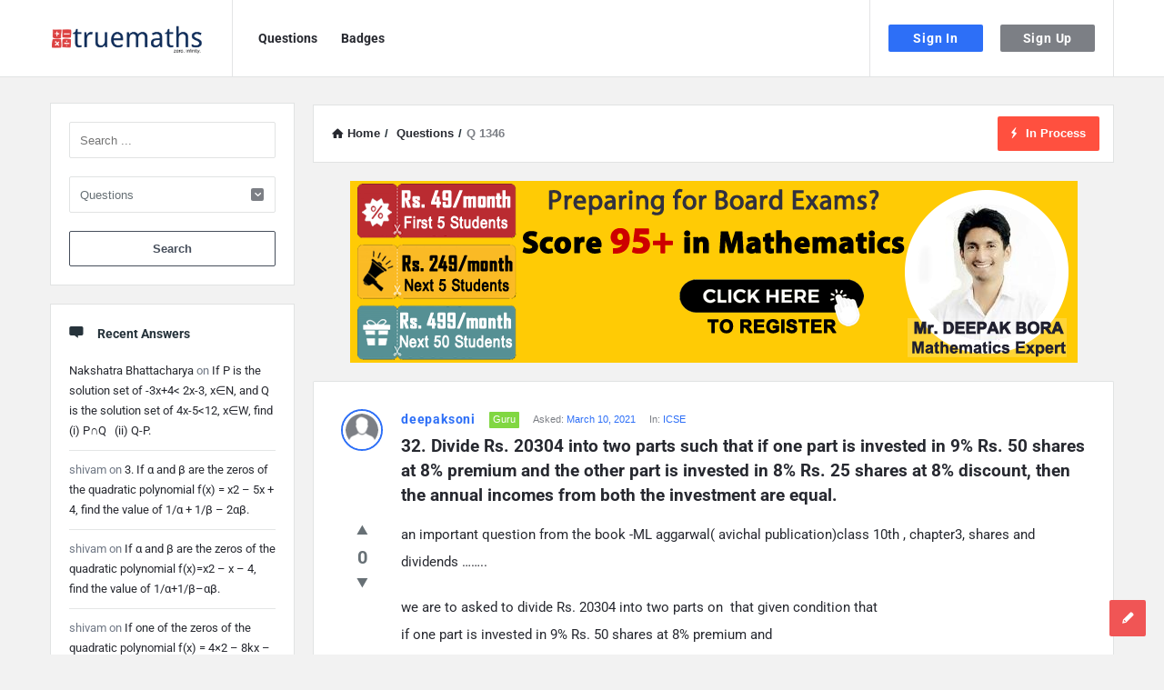

--- FILE ---
content_type: text/html; charset=UTF-8
request_url: https://ask.truemaths.com/question/32-divide-rs-20304-into-two-parts-such-that-if-one-part-is-invested-in-9-rs-50-shares-at-8-premium-and-the-other-part-is-invested-in-8-rs-25-shares-at-8-discount-then-the-annual-incomes-from-both/
body_size: 29716
content:
<!DOCTYPE html>
<html lang="en-US" prefix="og: https://ogp.me/ns#" class="no-js no-svg">
<head>
	<!-- Global site tag (gtag.js) - Google Analytics -->
<script async src="https://www.googletagmanager.com/gtag/js?id=UA-79758485-5" type="ef62713cb83d74be7253e21b-text/javascript"></script>
<script type="ef62713cb83d74be7253e21b-text/javascript">
  window.dataLayer = window.dataLayer || [];
  function gtag(){dataLayer.push(arguments);}
  gtag('js', new Date());

  gtag('config', 'UA-79758485-5');
</script>
	
	<meta charset="UTF-8">
	<meta name="viewport" content="width=device-width, initial-scale=1, maximum-scale=1">
	<link rel="profile" href="https://gmpg.org/xfn/11">
	<style>
		.my-site-btn{
			    background: #00ad14 !important;
    			border: 1px solid #005d01 !important;
		}
		.my-site-btn a{
			    color: #fff !important;
		}
		.my-site-btn .icon-comment{
			    color: #fff !important;
		}
		.question-footer .meta-answer-a{
			background-color: #fff !important;
			border: 1px solid #3d3d3d !important;
			color: #303238 !important;
		}
	</style>
	
<!-- Search Engine Optimization by Rank Math - https://rankmath.com/ -->
<title>32. Divide Rs. 20304 into two parts such that if one part is invested in 9% Rs. 50 shares at 8% premium and the other part is invested in 8% Rs. 25 shares at 8% discount, then the annual incomes from both the investment are equal. - Ask TrueMaths!</title>
<meta name="robots" content="follow, index, max-snippet:-1, max-video-preview:-1, max-image-preview:large"/>
<link rel="canonical" href="https://ask.truemaths.com/question/32-divide-rs-20304-into-two-parts-such-that-if-one-part-is-invested-in-9-rs-50-shares-at-8-premium-and-the-other-part-is-invested-in-8-rs-25-shares-at-8-discount-then-the-annual-incomes-from-both/" />
<meta property="og:locale" content="en_US" />
<meta property="og:type" content="article" />
<meta property="og:title" content="32. Divide Rs. 20304 into two parts such that if one part is invested in 9% Rs. 50 shares at 8% premium and the other part is invested in 8% Rs. 25 shares at 8% discount, then the annual incomes from both the investment are equal. - Ask TrueMaths!" />
<meta property="og:description" content="an important question from the book -ML aggarwal( avichal publication)class 10th , chapter3, shares and dividends …….. we are to asked to divide Rs. 20304 into two parts on  that given condition that if one part is invested in 9% Rs. 50 shares at 8% premium and the other part is invested in 8% Rs. [&hellip;]" />
<meta property="og:url" content="https://ask.truemaths.com/question/32-divide-rs-20304-into-two-parts-such-that-if-one-part-is-invested-in-9-rs-50-shares-at-8-premium-and-the-other-part-is-invested-in-8-rs-25-shares-at-8-discount-then-the-annual-incomes-from-both/" />
<meta property="og:site_name" content="Ask TrueMaths!" />
<meta property="article:publisher" content="https://www.facebook.com/truemaths" />
<meta name="twitter:card" content="summary_large_image" />
<meta name="twitter:title" content="32. Divide Rs. 20304 into two parts such that if one part is invested in 9% Rs. 50 shares at 8% premium and the other part is invested in 8% Rs. 25 shares at 8% discount, then the annual incomes from both the investment are equal. - Ask TrueMaths!" />
<meta name="twitter:description" content="an important question from the book -ML aggarwal( avichal publication)class 10th , chapter3, shares and dividends …….. we are to asked to divide Rs. 20304 into two parts on  that given condition that if one part is invested in 9% Rs. 50 shares at 8% premium and the other part is invested in 8% Rs. [&hellip;]" />
<meta name="twitter:site" content="@truemaths" />
<meta name="twitter:creator" content="@truemaths" />
<script type="application/ld+json" class="rank-math-schema">{"@context":"https://schema.org","@graph":[{"@type":"BreadcrumbList","@id":"https://ask.truemaths.com/question/32-divide-rs-20304-into-two-parts-such-that-if-one-part-is-invested-in-9-rs-50-shares-at-8-premium-and-the-other-part-is-invested-in-8-rs-25-shares-at-8-discount-then-the-annual-incomes-from-both/#breadcrumb","itemListElement":[{"@type":"ListItem","position":"1","item":{"@id":"https://ask.truemaths.com","name":"Home"}},{"@type":"ListItem","position":"2","item":{"@id":"https://ask.truemaths.com/questions/","name":"Questions"}},{"@type":"ListItem","position":"3","item":{"@id":"https://ask.truemaths.com/question/32-divide-rs-20304-into-two-parts-such-that-if-one-part-is-invested-in-9-rs-50-shares-at-8-premium-and-the-other-part-is-invested-in-8-rs-25-shares-at-8-discount-then-the-annual-incomes-from-both/","name":"32. Divide Rs. 20304 into two parts such that if one part is invested in 9% Rs. 50 shares at 8% premium and the other part is invested in 8% Rs. 25 shares at 8% discount, then the annual incomes from both the investment are equal."}}]}]}</script>
<!-- /Rank Math WordPress SEO plugin -->

<link rel='dns-prefetch' href='//js.hs-scripts.com' />
<link rel='dns-prefetch' href='//fonts.googleapis.com' />
<link rel="alternate" type="application/rss+xml" title="Ask TrueMaths! &raquo; Feed" href="https://ask.truemaths.com/feed/" />
<link rel="alternate" type="application/rss+xml" title="Ask TrueMaths! &raquo; Comments Feed" href="https://ask.truemaths.com/comments/feed/" />
<link rel="alternate" type="application/rss+xml" title="Ask TrueMaths! &raquo; 32. Divide Rs. 20304 into two parts such that if one part is invested in 9% Rs. 50 shares at 8% premium and the other part is invested in 8% Rs. 25 shares at 8% discount, then the annual incomes from both the investment are equal. Comments Feed" href="https://ask.truemaths.com/question/32-divide-rs-20304-into-two-parts-such-that-if-one-part-is-invested-in-9-rs-50-shares-at-8-premium-and-the-other-part-is-invested-in-8-rs-25-shares-at-8-discount-then-the-annual-incomes-from-both/feed/" />
<link rel="alternate" title="oEmbed (JSON)" type="application/json+oembed" href="https://ask.truemaths.com/wp-json/oembed/1.0/embed?url=https%3A%2F%2Fask.truemaths.com%2Fquestion%2F32-divide-rs-20304-into-two-parts-such-that-if-one-part-is-invested-in-9-rs-50-shares-at-8-premium-and-the-other-part-is-invested-in-8-rs-25-shares-at-8-discount-then-the-annual-incomes-from-both%2F" />
<link rel="alternate" title="oEmbed (XML)" type="text/xml+oembed" href="https://ask.truemaths.com/wp-json/oembed/1.0/embed?url=https%3A%2F%2Fask.truemaths.com%2Fquestion%2F32-divide-rs-20304-into-two-parts-such-that-if-one-part-is-invested-in-9-rs-50-shares-at-8-premium-and-the-other-part-is-invested-in-8-rs-25-shares-at-8-discount-then-the-annual-incomes-from-both%2F&#038;format=xml" />
<style id='wp-img-auto-sizes-contain-inline-css' type='text/css'>
img:is([sizes=auto i],[sizes^="auto," i]){contain-intrinsic-size:3000px 1500px}
/*# sourceURL=wp-img-auto-sizes-contain-inline-css */
</style>
<link rel='stylesheet' id='wp-quicklatex-format-css' href='https://ask.truemaths.com/wp-content/plugins/wp-quicklatex/css/quicklatex-format.css?ver=6.9' type='text/css' media='all' />
<style id='wp-emoji-styles-inline-css' type='text/css'>

	img.wp-smiley, img.emoji {
		display: inline !important;
		border: none !important;
		box-shadow: none !important;
		height: 1em !important;
		width: 1em !important;
		margin: 0 0.07em !important;
		vertical-align: -0.1em !important;
		background: none !important;
		padding: 0 !important;
	}
/*# sourceURL=wp-emoji-styles-inline-css */
</style>
<style id='wp-block-library-inline-css' type='text/css'>
:root{--wp-block-synced-color:#7a00df;--wp-block-synced-color--rgb:122,0,223;--wp-bound-block-color:var(--wp-block-synced-color);--wp-editor-canvas-background:#ddd;--wp-admin-theme-color:#007cba;--wp-admin-theme-color--rgb:0,124,186;--wp-admin-theme-color-darker-10:#006ba1;--wp-admin-theme-color-darker-10--rgb:0,107,160.5;--wp-admin-theme-color-darker-20:#005a87;--wp-admin-theme-color-darker-20--rgb:0,90,135;--wp-admin-border-width-focus:2px}@media (min-resolution:192dpi){:root{--wp-admin-border-width-focus:1.5px}}.wp-element-button{cursor:pointer}:root .has-very-light-gray-background-color{background-color:#eee}:root .has-very-dark-gray-background-color{background-color:#313131}:root .has-very-light-gray-color{color:#eee}:root .has-very-dark-gray-color{color:#313131}:root .has-vivid-green-cyan-to-vivid-cyan-blue-gradient-background{background:linear-gradient(135deg,#00d084,#0693e3)}:root .has-purple-crush-gradient-background{background:linear-gradient(135deg,#34e2e4,#4721fb 50%,#ab1dfe)}:root .has-hazy-dawn-gradient-background{background:linear-gradient(135deg,#faaca8,#dad0ec)}:root .has-subdued-olive-gradient-background{background:linear-gradient(135deg,#fafae1,#67a671)}:root .has-atomic-cream-gradient-background{background:linear-gradient(135deg,#fdd79a,#004a59)}:root .has-nightshade-gradient-background{background:linear-gradient(135deg,#330968,#31cdcf)}:root .has-midnight-gradient-background{background:linear-gradient(135deg,#020381,#2874fc)}:root{--wp--preset--font-size--normal:16px;--wp--preset--font-size--huge:42px}.has-regular-font-size{font-size:1em}.has-larger-font-size{font-size:2.625em}.has-normal-font-size{font-size:var(--wp--preset--font-size--normal)}.has-huge-font-size{font-size:var(--wp--preset--font-size--huge)}.has-text-align-center{text-align:center}.has-text-align-left{text-align:left}.has-text-align-right{text-align:right}.has-fit-text{white-space:nowrap!important}#end-resizable-editor-section{display:none}.aligncenter{clear:both}.items-justified-left{justify-content:flex-start}.items-justified-center{justify-content:center}.items-justified-right{justify-content:flex-end}.items-justified-space-between{justify-content:space-between}.screen-reader-text{border:0;clip-path:inset(50%);height:1px;margin:-1px;overflow:hidden;padding:0;position:absolute;width:1px;word-wrap:normal!important}.screen-reader-text:focus{background-color:#ddd;clip-path:none;color:#444;display:block;font-size:1em;height:auto;left:5px;line-height:normal;padding:15px 23px 14px;text-decoration:none;top:5px;width:auto;z-index:100000}html :where(.has-border-color){border-style:solid}html :where([style*=border-top-color]){border-top-style:solid}html :where([style*=border-right-color]){border-right-style:solid}html :where([style*=border-bottom-color]){border-bottom-style:solid}html :where([style*=border-left-color]){border-left-style:solid}html :where([style*=border-width]){border-style:solid}html :where([style*=border-top-width]){border-top-style:solid}html :where([style*=border-right-width]){border-right-style:solid}html :where([style*=border-bottom-width]){border-bottom-style:solid}html :where([style*=border-left-width]){border-left-style:solid}html :where(img[class*=wp-image-]){height:auto;max-width:100%}:where(figure){margin:0 0 1em}html :where(.is-position-sticky){--wp-admin--admin-bar--position-offset:var(--wp-admin--admin-bar--height,0px)}@media screen and (max-width:600px){html :where(.is-position-sticky){--wp-admin--admin-bar--position-offset:0px}}

/*# sourceURL=wp-block-library-inline-css */
</style><style id='global-styles-inline-css' type='text/css'>
:root{--wp--preset--aspect-ratio--square: 1;--wp--preset--aspect-ratio--4-3: 4/3;--wp--preset--aspect-ratio--3-4: 3/4;--wp--preset--aspect-ratio--3-2: 3/2;--wp--preset--aspect-ratio--2-3: 2/3;--wp--preset--aspect-ratio--16-9: 16/9;--wp--preset--aspect-ratio--9-16: 9/16;--wp--preset--color--black: #000000;--wp--preset--color--cyan-bluish-gray: #abb8c3;--wp--preset--color--white: #ffffff;--wp--preset--color--pale-pink: #f78da7;--wp--preset--color--vivid-red: #cf2e2e;--wp--preset--color--luminous-vivid-orange: #ff6900;--wp--preset--color--luminous-vivid-amber: #fcb900;--wp--preset--color--light-green-cyan: #7bdcb5;--wp--preset--color--vivid-green-cyan: #00d084;--wp--preset--color--pale-cyan-blue: #8ed1fc;--wp--preset--color--vivid-cyan-blue: #0693e3;--wp--preset--color--vivid-purple: #9b51e0;--wp--preset--gradient--vivid-cyan-blue-to-vivid-purple: linear-gradient(135deg,rgb(6,147,227) 0%,rgb(155,81,224) 100%);--wp--preset--gradient--light-green-cyan-to-vivid-green-cyan: linear-gradient(135deg,rgb(122,220,180) 0%,rgb(0,208,130) 100%);--wp--preset--gradient--luminous-vivid-amber-to-luminous-vivid-orange: linear-gradient(135deg,rgb(252,185,0) 0%,rgb(255,105,0) 100%);--wp--preset--gradient--luminous-vivid-orange-to-vivid-red: linear-gradient(135deg,rgb(255,105,0) 0%,rgb(207,46,46) 100%);--wp--preset--gradient--very-light-gray-to-cyan-bluish-gray: linear-gradient(135deg,rgb(238,238,238) 0%,rgb(169,184,195) 100%);--wp--preset--gradient--cool-to-warm-spectrum: linear-gradient(135deg,rgb(74,234,220) 0%,rgb(151,120,209) 20%,rgb(207,42,186) 40%,rgb(238,44,130) 60%,rgb(251,105,98) 80%,rgb(254,248,76) 100%);--wp--preset--gradient--blush-light-purple: linear-gradient(135deg,rgb(255,206,236) 0%,rgb(152,150,240) 100%);--wp--preset--gradient--blush-bordeaux: linear-gradient(135deg,rgb(254,205,165) 0%,rgb(254,45,45) 50%,rgb(107,0,62) 100%);--wp--preset--gradient--luminous-dusk: linear-gradient(135deg,rgb(255,203,112) 0%,rgb(199,81,192) 50%,rgb(65,88,208) 100%);--wp--preset--gradient--pale-ocean: linear-gradient(135deg,rgb(255,245,203) 0%,rgb(182,227,212) 50%,rgb(51,167,181) 100%);--wp--preset--gradient--electric-grass: linear-gradient(135deg,rgb(202,248,128) 0%,rgb(113,206,126) 100%);--wp--preset--gradient--midnight: linear-gradient(135deg,rgb(2,3,129) 0%,rgb(40,116,252) 100%);--wp--preset--font-size--small: 13px;--wp--preset--font-size--medium: 20px;--wp--preset--font-size--large: 36px;--wp--preset--font-size--x-large: 42px;--wp--preset--spacing--20: 0.44rem;--wp--preset--spacing--30: 0.67rem;--wp--preset--spacing--40: 1rem;--wp--preset--spacing--50: 1.5rem;--wp--preset--spacing--60: 2.25rem;--wp--preset--spacing--70: 3.38rem;--wp--preset--spacing--80: 5.06rem;--wp--preset--shadow--natural: 6px 6px 9px rgba(0, 0, 0, 0.2);--wp--preset--shadow--deep: 12px 12px 50px rgba(0, 0, 0, 0.4);--wp--preset--shadow--sharp: 6px 6px 0px rgba(0, 0, 0, 0.2);--wp--preset--shadow--outlined: 6px 6px 0px -3px rgb(255, 255, 255), 6px 6px rgb(0, 0, 0);--wp--preset--shadow--crisp: 6px 6px 0px rgb(0, 0, 0);}:where(.is-layout-flex){gap: 0.5em;}:where(.is-layout-grid){gap: 0.5em;}body .is-layout-flex{display: flex;}.is-layout-flex{flex-wrap: wrap;align-items: center;}.is-layout-flex > :is(*, div){margin: 0;}body .is-layout-grid{display: grid;}.is-layout-grid > :is(*, div){margin: 0;}:where(.wp-block-columns.is-layout-flex){gap: 2em;}:where(.wp-block-columns.is-layout-grid){gap: 2em;}:where(.wp-block-post-template.is-layout-flex){gap: 1.25em;}:where(.wp-block-post-template.is-layout-grid){gap: 1.25em;}.has-black-color{color: var(--wp--preset--color--black) !important;}.has-cyan-bluish-gray-color{color: var(--wp--preset--color--cyan-bluish-gray) !important;}.has-white-color{color: var(--wp--preset--color--white) !important;}.has-pale-pink-color{color: var(--wp--preset--color--pale-pink) !important;}.has-vivid-red-color{color: var(--wp--preset--color--vivid-red) !important;}.has-luminous-vivid-orange-color{color: var(--wp--preset--color--luminous-vivid-orange) !important;}.has-luminous-vivid-amber-color{color: var(--wp--preset--color--luminous-vivid-amber) !important;}.has-light-green-cyan-color{color: var(--wp--preset--color--light-green-cyan) !important;}.has-vivid-green-cyan-color{color: var(--wp--preset--color--vivid-green-cyan) !important;}.has-pale-cyan-blue-color{color: var(--wp--preset--color--pale-cyan-blue) !important;}.has-vivid-cyan-blue-color{color: var(--wp--preset--color--vivid-cyan-blue) !important;}.has-vivid-purple-color{color: var(--wp--preset--color--vivid-purple) !important;}.has-black-background-color{background-color: var(--wp--preset--color--black) !important;}.has-cyan-bluish-gray-background-color{background-color: var(--wp--preset--color--cyan-bluish-gray) !important;}.has-white-background-color{background-color: var(--wp--preset--color--white) !important;}.has-pale-pink-background-color{background-color: var(--wp--preset--color--pale-pink) !important;}.has-vivid-red-background-color{background-color: var(--wp--preset--color--vivid-red) !important;}.has-luminous-vivid-orange-background-color{background-color: var(--wp--preset--color--luminous-vivid-orange) !important;}.has-luminous-vivid-amber-background-color{background-color: var(--wp--preset--color--luminous-vivid-amber) !important;}.has-light-green-cyan-background-color{background-color: var(--wp--preset--color--light-green-cyan) !important;}.has-vivid-green-cyan-background-color{background-color: var(--wp--preset--color--vivid-green-cyan) !important;}.has-pale-cyan-blue-background-color{background-color: var(--wp--preset--color--pale-cyan-blue) !important;}.has-vivid-cyan-blue-background-color{background-color: var(--wp--preset--color--vivid-cyan-blue) !important;}.has-vivid-purple-background-color{background-color: var(--wp--preset--color--vivid-purple) !important;}.has-black-border-color{border-color: var(--wp--preset--color--black) !important;}.has-cyan-bluish-gray-border-color{border-color: var(--wp--preset--color--cyan-bluish-gray) !important;}.has-white-border-color{border-color: var(--wp--preset--color--white) !important;}.has-pale-pink-border-color{border-color: var(--wp--preset--color--pale-pink) !important;}.has-vivid-red-border-color{border-color: var(--wp--preset--color--vivid-red) !important;}.has-luminous-vivid-orange-border-color{border-color: var(--wp--preset--color--luminous-vivid-orange) !important;}.has-luminous-vivid-amber-border-color{border-color: var(--wp--preset--color--luminous-vivid-amber) !important;}.has-light-green-cyan-border-color{border-color: var(--wp--preset--color--light-green-cyan) !important;}.has-vivid-green-cyan-border-color{border-color: var(--wp--preset--color--vivid-green-cyan) !important;}.has-pale-cyan-blue-border-color{border-color: var(--wp--preset--color--pale-cyan-blue) !important;}.has-vivid-cyan-blue-border-color{border-color: var(--wp--preset--color--vivid-cyan-blue) !important;}.has-vivid-purple-border-color{border-color: var(--wp--preset--color--vivid-purple) !important;}.has-vivid-cyan-blue-to-vivid-purple-gradient-background{background: var(--wp--preset--gradient--vivid-cyan-blue-to-vivid-purple) !important;}.has-light-green-cyan-to-vivid-green-cyan-gradient-background{background: var(--wp--preset--gradient--light-green-cyan-to-vivid-green-cyan) !important;}.has-luminous-vivid-amber-to-luminous-vivid-orange-gradient-background{background: var(--wp--preset--gradient--luminous-vivid-amber-to-luminous-vivid-orange) !important;}.has-luminous-vivid-orange-to-vivid-red-gradient-background{background: var(--wp--preset--gradient--luminous-vivid-orange-to-vivid-red) !important;}.has-very-light-gray-to-cyan-bluish-gray-gradient-background{background: var(--wp--preset--gradient--very-light-gray-to-cyan-bluish-gray) !important;}.has-cool-to-warm-spectrum-gradient-background{background: var(--wp--preset--gradient--cool-to-warm-spectrum) !important;}.has-blush-light-purple-gradient-background{background: var(--wp--preset--gradient--blush-light-purple) !important;}.has-blush-bordeaux-gradient-background{background: var(--wp--preset--gradient--blush-bordeaux) !important;}.has-luminous-dusk-gradient-background{background: var(--wp--preset--gradient--luminous-dusk) !important;}.has-pale-ocean-gradient-background{background: var(--wp--preset--gradient--pale-ocean) !important;}.has-electric-grass-gradient-background{background: var(--wp--preset--gradient--electric-grass) !important;}.has-midnight-gradient-background{background: var(--wp--preset--gradient--midnight) !important;}.has-small-font-size{font-size: var(--wp--preset--font-size--small) !important;}.has-medium-font-size{font-size: var(--wp--preset--font-size--medium) !important;}.has-large-font-size{font-size: var(--wp--preset--font-size--large) !important;}.has-x-large-font-size{font-size: var(--wp--preset--font-size--x-large) !important;}
/*# sourceURL=global-styles-inline-css */
</style>

<style id='classic-theme-styles-inline-css' type='text/css'>
/*! This file is auto-generated */
.wp-block-button__link{color:#fff;background-color:#32373c;border-radius:9999px;box-shadow:none;text-decoration:none;padding:calc(.667em + 2px) calc(1.333em + 2px);font-size:1.125em}.wp-block-file__button{background:#32373c;color:#fff;text-decoration:none}
/*# sourceURL=/wp-includes/css/classic-themes.min.css */
</style>
<link rel='stylesheet' id='wpqa-custom-css-css' href='https://ask.truemaths.com/wp-content/plugins/WPQA/assets/css/custom.css?ver=4.4.4' type='text/css' media='all' />
<link rel='stylesheet' id='contact-form-7-css' href='https://ask.truemaths.com/wp-content/plugins/contact-form-7/includes/css/styles.css?ver=6.0.5' type='text/css' media='all' />
<link rel='stylesheet' id='discy-entypo-css' href='https://ask.truemaths.com/wp-content/themes/discy/css/entypo/entypo.css?ver=6.9' type='text/css' media='all' />
<link rel='stylesheet' id='prettyPhoto-css' href='https://ask.truemaths.com/wp-content/themes/discy/css/prettyPhoto.css?ver=6.9' type='text/css' media='all' />
<link rel='stylesheet' id='discy-font-awesome-css' href='https://ask.truemaths.com/wp-content/themes/discy/css/fontawesome/css/fontawesome-all.min.css?ver=6.9' type='text/css' media='all' />
<link rel='stylesheet' id='discy-main-style-css' href='https://ask.truemaths.com/wp-content/themes/discy/style.css' type='text/css' media='all' />
<link rel='stylesheet' id='discy-fonts-css' href='//fonts.googleapis.com/css?family=%27Open+Sans%3A100%2C100i%2C200%2C200i%2C300%2C300i%2C400%2C400i%2C500%2C500i%2C600%2C600i%2C700%2C700i%2C800%2C800i%2C900%2C900i%7CRoboto%3A100%2C100i%2C200%2C200i%2C300%2C300i%2C400%2C400i%2C500%2C500i%2C600%2C600i%2C700%2C700i%2C800%2C800i%2C900%2C900i%26amp%3Bsubset%3Dcyrillic%2Ccyrillic-ext%2Cgreek%2Cgreek-ext%2Clatin-ext%2Cvietnamese%26amp%3Bdisplay%3Dswap&#038;ver=4.4.4' type='text/css' media='all' />
<link rel='stylesheet' id='discy-basic-css-css' href='https://ask.truemaths.com/wp-content/themes/discy/css/basic.css?ver=4.4.4' type='text/css' media='all' />
<link rel='stylesheet' id='discy-main-css-css' href='https://ask.truemaths.com/wp-content/themes/discy/css/main.css?ver=4.4.4' type='text/css' media='all' />
<link rel='stylesheet' id='discy-vars-css-css' href='https://ask.truemaths.com/wp-content/themes/discy/css/vars.css?ver=4.4.4' type='text/css' media='all' />
<link rel='stylesheet' id='discy-boxed-css-css' href='https://ask.truemaths.com/wp-content/themes/discy/css/boxed-style.css?ver=4.4.4' type='text/css' media='all' />
<link rel='stylesheet' id='discy-responsive-css' href='https://ask.truemaths.com/wp-content/themes/discy/css/responsive.css?ver=4.4.4' type='text/css' media='all' />
<link rel='stylesheet' id='discy-skin-default-css' href='https://ask.truemaths.com/wp-content/themes/discy/css/skins/skins.css?ver=4.4.4' type='text/css' media='all' />
<link rel='stylesheet' id='discy-custom-css-css' href='https://ask.truemaths.com/wp-content/themes/discy/css/custom.css?ver=4.4.4' type='text/css' media='all' />
<link rel='stylesheet' id='fancybox-css' href='https://ask.truemaths.com/wp-content/plugins/easy-fancybox/fancybox/1.5.4/jquery.fancybox.min.css?ver=6.9' type='text/css' media='screen' />
<link rel='stylesheet' id='relevanssi-live-search-css' href='https://ask.truemaths.com/wp-content/plugins/relevanssi-live-ajax-search/assets/styles/style.css?ver=2.5' type='text/css' media='all' />
<script type="ef62713cb83d74be7253e21b-text/javascript" src="https://ask.truemaths.com/wp-includes/js/jquery/jquery.min.js?ver=3.7.1" id="jquery-core-js"></script>
<script type="ef62713cb83d74be7253e21b-text/javascript" src="https://ask.truemaths.com/wp-includes/js/jquery/jquery-migrate.min.js?ver=3.4.1" id="jquery-migrate-js"></script>
<script type="ef62713cb83d74be7253e21b-text/javascript" src="https://ask.truemaths.com/wp-content/plugins/wp-quicklatex/js/wp-quicklatex-frontend.js?ver=1.0" id="wp-quicklatex-frontend-js"></script>
<link rel="https://api.w.org/" href="https://ask.truemaths.com/wp-json/" /><link rel="alternate" title="JSON" type="application/json" href="https://ask.truemaths.com/wp-json/wp/v2/question/1346" /><link rel="EditURI" type="application/rsd+xml" title="RSD" href="https://ask.truemaths.com/xmlrpc.php?rsd" />
<meta name="generator" content="WordPress 6.9" />
<link rel='shortlink' href='https://ask.truemaths.com/?p=1346' />
<script type="ef62713cb83d74be7253e21b-text/javascript">var ajaxurl = "https://ask.truemaths.com/wp-admin/admin-ajax.php";</script>			<!-- DO NOT COPY THIS SNIPPET! Start of Page Analytics Tracking for HubSpot WordPress plugin v11.2.0-->
			<script class="hsq-set-content-id" data-content-id="blog-post" type="ef62713cb83d74be7253e21b-text/javascript">
				var _hsq = _hsq || [];
				_hsq.push(["setContentType", "blog-post"]);
			</script>
			<!-- DO NOT COPY THIS SNIPPET! End of Page Analytics Tracking for HubSpot WordPress plugin -->
						<link rel="preload" href="https://ask.truemaths.com/wp-content/plugins/wordpress-popup/assets/hustle-ui/fonts/hustle-icons-font.woff2" as="font" type="font/woff2" crossorigin>
		<link rel="shortcut icon" href="https://ask.truemaths.com/wp-content/uploads/2021/07/truemaths_sq-1-e1626160124643.png" type="image/x-icon">
<link rel="apple-touch-icon-precomposed" href="https://ask.truemaths.com/wp-content/uploads/2020/06/truemaths_sq.png">
<link rel="apple-touch-icon-precomposed" sizes="114x114" href="https://ask.truemaths.com/wp-content/uploads/2021/07/truemaths_sq-1-e1626160124643.png">
<link rel="apple-touch-icon-precomposed" sizes="72x72" href="https://ask.truemaths.com/wp-content/uploads/2021/07/truemaths_sq-1-e1626160124643.png">
<link rel="apple-touch-icon-precomposed" sizes="144x144" href="https://ask.truemaths.com/wp-content/uploads/2021/07/truemaths_sq-1-e1626160124643.png">
<meta name="theme-color" content="#2d6ff7">
			<meta name="msapplication-navbutton-color" content="#2d6ff7">
			<meta name="apple-mobile-web-app-capable" content="yes">
			<meta name="apple-mobile-web-app-status-bar-style" content="black-translucent"><meta property="og:site_name" content="Ask TrueMaths!">
<meta property="og:type" content="website">
<meta property="og:title" content="32. Divide Rs. 20304 into two parts such that if one part is invested in 9% Rs. 50 shares at 8% premium and the other part is invested in 8% Rs. 25 shares at 8% discount, then the annual incomes from both the investment are equal.">
<meta name="twitter:title" content="32. Divide Rs. 20304 into two parts such that if one part is invested in 9% Rs. 50 shares at 8% premium and the other part is invested in 8% Rs. 25 shares at 8% discount, then the annual incomes from both the investment are equal.">
<meta name="description" content="an important question from the book -ML aggarwal( avichal publication)class 10th , chapter3, shares and dividends ……..

we are to asked to divide Rs. 20304 into two parts on  that given condition that
if one part is invested in 9% Rs. 50 ...">
<meta property="og:description" content="an important question from the book -ML aggarwal( avichal publication)class 10th , chapter3, shares and dividends ……..

we are to asked to divide Rs. 20304 into two parts on  that given condition that
if one part is invested in 9% Rs. 50 ...">
<meta name="twitter:description" content="an important question from the book -ML aggarwal( avichal publication)class 10th , chapter3, shares and dividends ……..

we are to asked to divide Rs. 20304 into two parts on  that given condition that
if one part is invested in 9% Rs. 50 ..."">
<meta name='keywords' content=''>
<meta property="og:url" content="https://ask.truemaths.com/question/32-divide-rs-20304-into-two-parts-such-that-if-one-part-is-invested-in-9-rs-50-shares-at-8-premium-and-the-other-part-is-invested-in-8-rs-25-shares-at-8-discount-then-the-annual-incomes-from-both/">
<!-- Meta Pixel Code -->
<script type="ef62713cb83d74be7253e21b-text/javascript">
!function(f,b,e,v,n,t,s)
{if(f.fbq)return;n=f.fbq=function(){n.callMethod?
n.callMethod.apply(n,arguments):n.queue.push(arguments)};
if(!f._fbq)f._fbq=n;n.push=n;n.loaded=!0;n.version='2.0';
n.queue=[];t=b.createElement(e);t.async=!0;
t.src=v;s=b.getElementsByTagName(e)[0];
s.parentNode.insertBefore(t,s)}(window, document,'script',
'https://connect.facebook.net/en_US/fbevents.js');
fbq('init', '870282344366111');
fbq('track', 'PageView');
</script>
<noscript><img height="1" width="1" style="display:none"
src="https://www.facebook.com/tr?id=870282344366111&ev=PageView&noscript=1"
/></noscript>
<!-- End Meta Pixel Code -->
<script type="ef62713cb83d74be7253e21b-text/javascript">
    (function(c,l,a,r,i,t,y){
        c[a]=c[a]||function(){(c[a].q=c[a].q||[]).push(arguments)};
        t=l.createElement(r);t.async=1;t.src="https://www.clarity.ms/tag/"+i;
        y=l.getElementsByTagName(r)[0];y.parentNode.insertBefore(t,y);
    })(window, document, "clarity", "script", "ek8g6a5f4b");
</script>
<style type="text/css">.recentcomments a{display:inline !important;padding:0 !important;margin:0 !important;}</style>      <meta name="onesignal" content="wordpress-plugin"/>
            <script type="ef62713cb83d74be7253e21b-text/javascript">

      window.OneSignalDeferred = window.OneSignalDeferred || [];

      OneSignalDeferred.push(function(OneSignal) {
        var oneSignal_options = {};
        window._oneSignalInitOptions = oneSignal_options;

        oneSignal_options['serviceWorkerParam'] = { scope: '/wp-content/plugins/onesignal-free-web-push-notifications/sdk_files/push/onesignal/' };
oneSignal_options['serviceWorkerPath'] = 'OneSignalSDKWorker.js';

        OneSignal.Notifications.setDefaultUrl("https://ask.truemaths.com");

        oneSignal_options['wordpress'] = true;
oneSignal_options['appId'] = '4a95d338-c719-4b7a-81d3-0837170d13b4';
oneSignal_options['allowLocalhostAsSecureOrigin'] = true;
oneSignal_options['welcomeNotification'] = { };
oneSignal_options['welcomeNotification']['title'] = "Amazing";
oneSignal_options['welcomeNotification']['message'] = "Let&#039;s Do It";
oneSignal_options['path'] = "https://ask.truemaths.com/wp-content/plugins/onesignal-free-web-push-notifications/sdk_files/";
oneSignal_options['promptOptions'] = { };
oneSignal_options['promptOptions']['actionMessage'] = "Want to SCORE 95+ in MATHS";
oneSignal_options['promptOptions']['acceptButtonText'] = "YES";
oneSignal_options['promptOptions']['cancelButtonText'] = "NO";
oneSignal_options['notifyButton'] = { };
oneSignal_options['notifyButton']['enable'] = true;
oneSignal_options['notifyButton']['position'] = 'bottom-left';
oneSignal_options['notifyButton']['theme'] = 'default';
oneSignal_options['notifyButton']['size'] = 'small';
oneSignal_options['notifyButton']['displayPredicate'] = function() {
              return !OneSignal.User.PushSubscription.optedIn;
            };
oneSignal_options['notifyButton']['showCredit'] = true;
oneSignal_options['notifyButton']['text'] = {};
              OneSignal.init(window._oneSignalInitOptions);
                    });

      function documentInitOneSignal() {
        var oneSignal_elements = document.getElementsByClassName("OneSignal-prompt");

        var oneSignalLinkClickHandler = function(event) { OneSignal.Notifications.requestPermission(); event.preventDefault(); };        for(var i = 0; i < oneSignal_elements.length; i++)
          oneSignal_elements[i].addEventListener('click', oneSignalLinkClickHandler, false);
      }

      if (document.readyState === 'complete') {
           documentInitOneSignal();
      }
      else {
           window.addEventListener("load", function(event){
               documentInitOneSignal();
          });
      }
    </script>
<style id="hustle-module-12-0-styles" class="hustle-module-styles hustle-module-styles-12">@media screen and (min-width: 783px) {.hustle-ui:not(.hustle-size--small).module_id_12 .hustle-slidein-content .hustle-info {max-width: 600px;}}@media screen and (min-width: 783px) {.hustle-ui:not(.hustle-size--small).module_id_12 .hustle-slidein-content .hustle-layout {min-height: 100%;}}.hustle-ui.module_id_12  .hustle-slidein-content {-moz-box-shadow: 0px 0px 0px 0px rgba(0,0,0,0);-webkit-box-shadow: 0px 0px 0px 0px rgba(0,0,0,0);box-shadow: 0px 0px 0px 0px rgba(0,0,0,0);}@media screen and (min-width: 783px) {.hustle-ui:not(.hustle-size--small).module_id_12  .hustle-slidein-content {-moz-box-shadow: 0px 0px 0px 0px rgba(0,0,0,0);-webkit-box-shadow: 0px 0px 0px 0px rgba(0,0,0,0);box-shadow: 0px 0px 0px 0px rgba(0,0,0,0);}} .hustle-ui.module_id_12 .hustle-layout {margin: 0px 0px 0px 0px;padding: 90px 30px 90px 30px;border-width: 0px 0px 0px 0px;border-style: solid;border-color: rgba(0,0,0,0);border-radius: 0px 0px 0px 0px;overflow: hidden;background-color: #000000;}@media screen and (min-width: 783px) {.hustle-ui:not(.hustle-size--small).module_id_12 .hustle-layout {margin: 0px 0px 0px 0px;padding: 50px 50px 50px 50px;border-width: 0px 0px 0px 0px;border-style: solid;border-radius: 0px 0px 0px 0px;}} .hustle-ui.module_id_12 .hustle-layout .hustle-layout-content {padding: 0px 0px 0px 0px;border-width: 0px 0px 0px 0px;border-style: solid;border-radius: 0px 0px 0px 0px;border-color: rgba(0,0,0,0);background-color: rgba(0,0,0,0);-moz-box-shadow: 0px 0px 0px 0px rgba(0,0,0,0);-webkit-box-shadow: 0px 0px 0px 0px rgba(0,0,0,0);box-shadow: 0px 0px 0px 0px rgba(0,0,0,0);}.hustle-ui.module_id_12 .hustle-main-wrapper {position: relative;padding:32px 0 0;}@media screen and (min-width: 783px) {.hustle-ui:not(.hustle-size--small).module_id_12 .hustle-layout .hustle-layout-content {padding: 0px 0px 0px 0px;border-width: 0px 0px 0px 0px;border-style: solid;border-radius: 0px 0px 0px 0px;-moz-box-shadow: 0px 0px 0px 0px rgba(0,0,0,0);-webkit-box-shadow: 0px 0px 0px 0px rgba(0,0,0,0);box-shadow: 0px 0px 0px 0px rgba(0,0,0,0);}}@media screen and (min-width: 783px) {.hustle-ui:not(.hustle-size--small).module_id_12 .hustle-main-wrapper {padding:32px 0 0;}}  .hustle-ui.module_id_12 .hustle-layout .hustle-content {margin: 0px 0px 0px 0px;padding: 0px 0px 0px 0px;border-width: 0px 0px 0px 0px;border-style: solid;border-radius: 0px 0px 0px 0px;border-color: rgba(0,0,0,0);background-color: rgba(0,0,0,0);-moz-box-shadow: 0px 0px 0px 0px rgba(0,0,0,0);-webkit-box-shadow: 0px 0px 0px 0px rgba(0,0,0,0);box-shadow: 0px 0px 0px 0px rgba(0,0,0,0);}.hustle-ui.module_id_12 .hustle-layout .hustle-content .hustle-content-wrap {padding: 0px 0 0px 0;}@media screen and (min-width: 783px) {.hustle-ui:not(.hustle-size--small).module_id_12 .hustle-layout .hustle-content {margin: 0px 0px 0px 0px;padding: 0px 0px 0px 0px;border-width: 0px 0px 0px 0px;border-style: solid;border-radius: 0px 0px 0px 0px;-moz-box-shadow: 0px 0px 0px 0px rgba(0,0,0,0);-webkit-box-shadow: 0px 0px 0px 0px rgba(0,0,0,0);box-shadow: 0px 0px 0px 0px rgba(0,0,0,0);}.hustle-ui:not(.hustle-size--small).module_id_12 .hustle-layout .hustle-content .hustle-content-wrap {padding: 0px 0 0px 0;}} .hustle-ui.module_id_12 .hustle-layout .hustle-title {display: block;margin: 0px 0px 0px 0px;padding: 0px 0px 0px 0px;border-width: 0px 0px 0px 0px;border-style: solid;border-color: rgba(0,0,0,0);border-radius: 0px 0px 0px 0px;background-color: rgba(0,0,0,0);box-shadow: 0px 0px 0px 0px rgba(0,0,0,0);-moz-box-shadow: 0px 0px 0px 0px rgba(0,0,0,0);-webkit-box-shadow: 0px 0px 0px 0px rgba(0,0,0,0);color: #FFFFFF;font: 600 35px/60px Titillium Web;font-style: normal;letter-spacing: 18px;text-transform: uppercase;text-decoration: none;text-align: center;}@media screen and (min-width: 783px) {.hustle-ui:not(.hustle-size--small).module_id_12 .hustle-layout .hustle-title {margin: 0px 0px 0px 0px;padding: 0px 0px 0px 0px;border-width: 0px 0px 0px 0px;border-style: solid;border-radius: 0px 0px 0px 0px;box-shadow: 0px 0px 0px 0px rgba(0,0,0,0);-moz-box-shadow: 0px 0px 0px 0px rgba(0,0,0,0);-webkit-box-shadow: 0px 0px 0px 0px rgba(0,0,0,0);font: 600 35px/60px Titillium Web;font-style: normal;letter-spacing: 18px;text-transform: uppercase;text-decoration: none;text-align: center;}} .hustle-ui.module_id_12 .hustle-layout .hustle-group-content {margin: 40px 0px 0px 0px;padding: 0px 0px 0px 0px;border-color: rgba(0,0,0,0);border-width: 0px 0px 0px 0px;border-style: solid;color: #eaeaea;}.hustle-ui.module_id_12 .hustle-layout .hustle-group-content b,.hustle-ui.module_id_12 .hustle-layout .hustle-group-content strong {font-weight: bold;}.hustle-ui.module_id_12 .hustle-layout .hustle-group-content a,.hustle-ui.module_id_12 .hustle-layout .hustle-group-content a:visited {color: #38C5B5;}.hustle-ui.module_id_12 .hustle-layout .hustle-group-content a:hover {color: #2DA194;}.hustle-ui.module_id_12 .hustle-layout .hustle-group-content a:focus,.hustle-ui.module_id_12 .hustle-layout .hustle-group-content a:active {color: #2DA194;}@media screen and (min-width: 783px) {.hustle-ui:not(.hustle-size--small).module_id_12 .hustle-layout .hustle-group-content {margin: 40px 0px 0px 0px;padding: 0px 0px 0px 0px;border-width: 0px 0px 0px 0px;border-style: solid;}}.hustle-ui.module_id_12 .hustle-layout .hustle-group-content {color: #eaeaea;font-size: 16px;line-height: 26px;font-family: Roboto;}@media screen and (min-width: 783px) {.hustle-ui:not(.hustle-size--small).module_id_12 .hustle-layout .hustle-group-content {font-size: 16px;line-height: 26px;}}.hustle-ui.module_id_12 .hustle-layout .hustle-group-content p:not([class*="forminator-"]) {margin: 0 0 10px;color: #eaeaea;font: normal 16px/26px Roboto;font-style: normal;letter-spacing: -0.25px;text-transform: none;text-decoration: none;}.hustle-ui.module_id_12 .hustle-layout .hustle-group-content p:not([class*="forminator-"]):last-child {margin-bottom: 0;}@media screen and (min-width: 783px) {.hustle-ui:not(.hustle-size--small).module_id_12 .hustle-layout .hustle-group-content p:not([class*="forminator-"]) {margin: 0 0 10px;font: normal 16px/26px Roboto;font-style: normal;letter-spacing: -0.25px;text-transform: none;text-decoration: none;}.hustle-ui:not(.hustle-size--small).module_id_12 .hustle-layout .hustle-group-content p:not([class*="forminator-"]):last-child {margin-bottom: 0;}}.hustle-ui.module_id_12 .hustle-layout .hustle-group-content h1:not([class*="forminator-"]) {margin: 0 0 10px;color: #eaeaea;font: 700 28px/1.4em Roboto;font-style: normal;letter-spacing: 0px;text-transform: none;text-decoration: none;}.hustle-ui.module_id_12 .hustle-layout .hustle-group-content h1:not([class*="forminator-"]):last-child {margin-bottom: 0;}@media screen and (min-width: 783px) {.hustle-ui:not(.hustle-size--small).module_id_12 .hustle-layout .hustle-group-content h1:not([class*="forminator-"]) {margin: 0 0 10px;font: 700 28px/1.4em Roboto;font-style: normal;letter-spacing: 0px;text-transform: none;text-decoration: none;}.hustle-ui:not(.hustle-size--small).module_id_12 .hustle-layout .hustle-group-content h1:not([class*="forminator-"]):last-child {margin-bottom: 0;}}.hustle-ui.module_id_12 .hustle-layout .hustle-group-content h2:not([class*="forminator-"]) {margin: 0 0 10px;color: #eaeaea;font: 700 22px/1.4em Roboto;font-style: normal;letter-spacing: 0px;text-transform: none;text-decoration: none;}.hustle-ui.module_id_12 .hustle-layout .hustle-group-content h2:not([class*="forminator-"]):last-child {margin-bottom: 0;}@media screen and (min-width: 783px) {.hustle-ui:not(.hustle-size--small).module_id_12 .hustle-layout .hustle-group-content h2:not([class*="forminator-"]) {margin: 0 0 10px;font: 700 22px/1.4em Roboto;font-style: normal;letter-spacing: 0px;text-transform: none;text-decoration: none;}.hustle-ui:not(.hustle-size--small).module_id_12 .hustle-layout .hustle-group-content h2:not([class*="forminator-"]):last-child {margin-bottom: 0;}}.hustle-ui.module_id_12 .hustle-layout .hustle-group-content h3:not([class*="forminator-"]) {margin: 0 0 10px;color: #eaeaea;font: 700 18px/1.4em Roboto;font-style: normal;letter-spacing: 0px;text-transform: none;text-decoration: none;}.hustle-ui.module_id_12 .hustle-layout .hustle-group-content h3:not([class*="forminator-"]):last-child {margin-bottom: 0;}@media screen and (min-width: 783px) {.hustle-ui:not(.hustle-size--small).module_id_12 .hustle-layout .hustle-group-content h3:not([class*="forminator-"]) {margin: 0 0 10px;font: 700 18px/1.4em Roboto;font-style: normal;letter-spacing: 0px;text-transform: none;text-decoration: none;}.hustle-ui:not(.hustle-size--small).module_id_12 .hustle-layout .hustle-group-content h3:not([class*="forminator-"]):last-child {margin-bottom: 0;}}.hustle-ui.module_id_12 .hustle-layout .hustle-group-content h4:not([class*="forminator-"]) {margin: 0 0 10px;color: #eaeaea;font: 700 16px/1.4em Roboto;font-style: normal;letter-spacing: 0px;text-transform: none;text-decoration: none;}.hustle-ui.module_id_12 .hustle-layout .hustle-group-content h4:not([class*="forminator-"]):last-child {margin-bottom: 0;}@media screen and (min-width: 783px) {.hustle-ui:not(.hustle-size--small).module_id_12 .hustle-layout .hustle-group-content h4:not([class*="forminator-"]) {margin: 0 0 10px;font: 700 16px/1.4em Roboto;font-style: normal;letter-spacing: 0px;text-transform: none;text-decoration: none;}.hustle-ui:not(.hustle-size--small).module_id_12 .hustle-layout .hustle-group-content h4:not([class*="forminator-"]):last-child {margin-bottom: 0;}}.hustle-ui.module_id_12 .hustle-layout .hustle-group-content h5:not([class*="forminator-"]) {margin: 0 0 10px;color: #eaeaea;font: 700 14px/1.4em Roboto;font-style: normal;letter-spacing: 0px;text-transform: none;text-decoration: none;}.hustle-ui.module_id_12 .hustle-layout .hustle-group-content h5:not([class*="forminator-"]):last-child {margin-bottom: 0;}@media screen and (min-width: 783px) {.hustle-ui:not(.hustle-size--small).module_id_12 .hustle-layout .hustle-group-content h5:not([class*="forminator-"]) {margin: 0 0 10px;font: 700 14px/1.4em Roboto;font-style: normal;letter-spacing: 0px;text-transform: none;text-decoration: none;}.hustle-ui:not(.hustle-size--small).module_id_12 .hustle-layout .hustle-group-content h5:not([class*="forminator-"]):last-child {margin-bottom: 0;}}.hustle-ui.module_id_12 .hustle-layout .hustle-group-content h6:not([class*="forminator-"]) {margin: 0 0 10px;color: #eaeaea;font: 700 12px/1.4em Roboto;font-style: normal;letter-spacing: 0px;text-transform: uppercase;text-decoration: none;}.hustle-ui.module_id_12 .hustle-layout .hustle-group-content h6:not([class*="forminator-"]):last-child {margin-bottom: 0;}@media screen and (min-width: 783px) {.hustle-ui:not(.hustle-size--small).module_id_12 .hustle-layout .hustle-group-content h6:not([class*="forminator-"]) {margin: 0 0 10px;font: 700 12px/1.4em Roboto;font-style: normal;letter-spacing: 0px;text-transform: uppercase;text-decoration: none;}.hustle-ui:not(.hustle-size--small).module_id_12 .hustle-layout .hustle-group-content h6:not([class*="forminator-"]):last-child {margin-bottom: 0;}}.hustle-ui.module_id_12 .hustle-layout .hustle-group-content ol:not([class*="forminator-"]),.hustle-ui.module_id_12 .hustle-layout .hustle-group-content ul:not([class*="forminator-"]) {margin: 0 0 10px;}.hustle-ui.module_id_12 .hustle-layout .hustle-group-content ol:not([class*="forminator-"]):last-child,.hustle-ui.module_id_12 .hustle-layout .hustle-group-content ul:not([class*="forminator-"]):last-child {margin-bottom: 0;}.hustle-ui.module_id_12 .hustle-layout .hustle-group-content li:not([class*="forminator-"]) {margin: 0 0 5px;color: #eaeaea;font: 400 14px/1.45em Roboto;font-style: normal;letter-spacing: 0px;text-transform: none;text-decoration: none;}.hustle-ui.module_id_12 .hustle-layout .hustle-group-content li:not([class*="forminator-"]):last-child {margin-bottom: 0;}.hustle-ui.module_id_12 .hustle-layout .hustle-group-content ol:not([class*="forminator-"]) li:before {color: #ADB5B7}.hustle-ui.module_id_12 .hustle-layout .hustle-group-content ul:not([class*="forminator-"]) li:before {background-color: #ADB5B7}@media screen and (min-width: 783px) {.hustle-ui.module_id_12 .hustle-layout .hustle-group-content ol:not([class*="forminator-"]),.hustle-ui.module_id_12 .hustle-layout .hustle-group-content ul:not([class*="forminator-"]) {margin: 0 0 20px;}.hustle-ui.module_id_12 .hustle-layout .hustle-group-content ol:not([class*="forminator-"]):last-child,.hustle-ui.module_id_12 .hustle-layout .hustle-group-content ul:not([class*="forminator-"]):last-child {margin: 0;}}@media screen and (min-width: 783px) {.hustle-ui:not(.hustle-size--small).module_id_12 .hustle-layout .hustle-group-content li:not([class*="forminator-"]) {margin: 0 0 5px;font: 400 14px/1.45em Roboto;font-style: normal;letter-spacing: 0px;text-transform: none;text-decoration: none;}.hustle-ui:not(.hustle-size--small).module_id_12 .hustle-layout .hustle-group-content li:not([class*="forminator-"]):last-child {margin-bottom: 0;}}.hustle-ui.module_id_12 .hustle-layout .hustle-group-content blockquote {margin-right: 0;margin-left: 0;} .hustle-ui.module_id_12 .hustle-layout .hustle-cta-container {margin: 20px 0px 0px 0px;padding: 0px 0px 0px 0px;border-color: rgba(0,0,0,0);border-width: 0px 0px 0px 0px;border-style: solid;}@media screen and (min-width: 783px) {.hustle-ui:not(.hustle-size--small).module_id_12 .hustle-layout .hustle-cta-container {margin: 20px 0px 0px 0px;padding: 0px 0px 0px 0px;border-width: 0px 0px 0px 0px;border-style: solid;}} .hustle-ui.module_id_12 .hustle-layout a.hustle-button-cta {margin: 0;padding: 9px 46px 9px 46px;border-width: 2px 2px 2px 2px;border-style: solid;border-color: #dfa161;border-radius: 0px 0px 0px 0px;background-color: #dfa161;-moz-box-shadow: 0px 0px 0px 0px rgba(0,0,0,0);-webkit-box-shadow: 0px 0px 0px 0px rgba(0,0,0,0);box-shadow: 0px 0px 0px 0px rgba(0,0,0,0);color: #FFFFFF;font: 500 14px/22px Roboto;font-style: normal;letter-spacing: 1.5px;text-transform: uppercase;text-decoration: none;text-align: center;}.hustle-ui.module_id_12 .hustle-layout a.hustle-button-cta:hover {border-color: #c9853d;background-color: #c9853d;color: #FFFFFF;}.hustle-ui.module_id_12 .hustle-layout a.hustle-button-cta:focus {border-color: #4d99f7;background-color: #dfa161;color: #FFFFFF;}@media screen and (min-width: 783px) {.hustle-ui:not(.hustle-size--small).module_id_12 .hustle-layout a.hustle-button-cta {padding: 9px 46px 9px 46px;border-width: 2px 2px 2px 2px;border-style: solid;border-radius: 0px 0px 0px 0px;box-shadow: 0px 0px 0px 0px rgba(0,0,0,0);-moz-box-shadow: 0px 0px 0px 0px rgba(0,0,0,0);-webkit-box-shadow: 0px 0px 0px 0px rgba(0,0,0,0);font: 500 14px/22px Roboto;font-style: normal;letter-spacing: 1.5px;text-transform: uppercase;text-decoration: none;text-align: center;}} .hustle-ui.module_id_12 .hustle-layout .hustle-cta-container {align-items: center;flex-direction: column;display: flex;}.hustle-ui.module_id_12 .hustle-layout .hustle-cta-container .hustle-button-cta {width: auto;display: inline-block;}@media screen and (min-width: 783px) {.hustle-ui:not(.hustle-size--small).module_id_12 .hustle-layout .hustle-cta-container {justify-content: center;display: flex;flex-direction: unset;}.hustle-ui:not(.hustle-size--small).module_id_12 .hustle-layout .hustle-cta-container .hustle-button-cta {width: auto;display: inline-block;}}button.hustle-button-close .hustle-icon-close:before {font-size: inherit;}.hustle-ui.module_id_12 button.hustle-button-close {color: #565656;background: transparent;border-radius: 0;position: absolute;z-index: 1;display: block;width: 32px;height: 32px;right: 0;left: auto;top: 0;bottom: auto;transform: unset;}.hustle-ui.module_id_12 button.hustle-button-close .hustle-icon-close {font-size: 12px;}.hustle-ui.module_id_12 button.hustle-button-close:hover {color: #0d0d0d;}.hustle-ui.module_id_12 button.hustle-button-close:focus {color: #0d0d0d;}@media screen and (min-width: 783px) {.hustle-ui:not(.hustle-size--small).module_id_12 button.hustle-button-close .hustle-icon-close {font-size: 12px;}.hustle-ui:not(.hustle-size--small).module_id_12 button.hustle-button-close {background: #dfa161;border-radius: 100%;display: block;width: 32px;height: 32px;right: 0;left: auto;top: 0;bottom: auto;transform: unset;}} .hustle-ui.module_id_12 .hustle-layout .hustle-group-content blockquote {border-left-color: #38C5B5;}</style><!-- Google Tag Manager -->
<script type="ef62713cb83d74be7253e21b-text/javascript">(function(w,d,s,l,i){w[l]=w[l]||[];w[l].push({'gtm.start':
new Date().getTime(),event:'gtm.js'});var f=d.getElementsByTagName(s)[0],
j=d.createElement(s),dl=l!='dataLayer'?'&l='+l:'';j.async=true;j.src=
'https://www.googletagmanager.com/gtm.js?id='+i+dl;f.parentNode.insertBefore(j,f);
})(window,document,'script','dataLayer','GTM-MX95RHV');</script>
<!-- End Google Tag Manager -->
<link rel='stylesheet' id='hustle_icons-css' href='https://ask.truemaths.com/wp-content/plugins/wordpress-popup/assets/hustle-ui/css/hustle-icons.min.css?ver=7.8.6' type='text/css' media='all' />
<link rel='stylesheet' id='hustle_global-css' href='https://ask.truemaths.com/wp-content/plugins/wordpress-popup/assets/hustle-ui/css/hustle-global.min.css?ver=7.8.6' type='text/css' media='all' />
<link rel='stylesheet' id='hustle_info-css' href='https://ask.truemaths.com/wp-content/plugins/wordpress-popup/assets/hustle-ui/css/hustle-info.min.css?ver=7.8.6' type='text/css' media='all' />
<link rel='stylesheet' id='hustle_optin-css' href='https://ask.truemaths.com/wp-content/plugins/wordpress-popup/assets/hustle-ui/css/hustle-optin.min.css?ver=7.8.6' type='text/css' media='all' />
<link rel='stylesheet' id='hustle_slidein-css' href='https://ask.truemaths.com/wp-content/plugins/wordpress-popup/assets/hustle-ui/css/hustle-slidein.min.css?ver=7.8.6' type='text/css' media='all' />
<link rel='stylesheet' id='hustle_inline-css' href='https://ask.truemaths.com/wp-content/plugins/wordpress-popup/assets/hustle-ui/css/hustle-inline.min.css?ver=7.8.6' type='text/css' media='all' />
<link rel='stylesheet' id='hustle-fonts-css' href='https://fonts.bunny.net/css?family=Titillium+Web%3A600%7CRoboto%3Aregular%2C700%2C500%2C400&#038;display=swap&#038;ver=1.0' type='text/css' media='all' />
<link rel='stylesheet' id='buttons-css' href='https://ask.truemaths.com/wp-includes/css/buttons.min.css?ver=6.9' type='text/css' media='all' />
</head>
<body class="wp-singular question-template-default single single-question postid-1346 wp-theme-discy page-with-breadcrumbs single_page single_page_no main_for_all discy-boxed discy-boxed-2 discy-boxed-mix" itemscope itemtype="https://schema.org/QAPage">
<!-- Google Tag Manager (noscript) -->
<noscript><iframe src="https://www.googletagmanager.com/ns.html?id=GTM-MX95RHV"
height="0" width="0" style="display:none;visibility:hidden"></iframe></noscript>
<!-- End Google Tag Manager (noscript) -->
	<div class="background-cover"></div>
		<div class="put-wrap-pop">
					</div>
						<div class="panel-pop" id="lost-password">
					<i class="icon-cancel"></i>					<div class="pop-border-radius">
													<div class="pop-header">
								<h3>
																				<img width="298" height="299" class="pass-logo retina_screen" alt="Forgot Password" src="https://ask.truemaths.com/wp-content/uploads/2020/06/truemaths_sq.png">
																		</h3>
															</div><!-- End pop-header -->
												<div class="panel-pop-content">
							<p>Lost your password? Please enter your email address. You will receive a link and will create a new password via email.</p><form method="post" class="wpqa-lost-password wpqa_form">
				<div class="wpqa_error_desktop wpqa_hide"><div class="wpqa_error"></div></div>
				<div class="wpqa_success"></div>
				<div class="form-inputs clearfix">
					<p>
						<label for="user_mail_307">E-Mail<span class="required">*</span></label>
						<input type="email" class="required-item" name="user_mail" id="user_mail_307">
						<i class="icon-mail"></i>
					</p><div class='wpqa_captcha_normal'><p class='wpqa_captcha_p'><label for='wpqa_captcha_307'>Captcha<span class='required'>*</span></label><input id="wpqa_captcha_307" name="wpqa_captcha" class="wpqa_captcha" type="text">
					<i class="icon-pencil"></i><img class='wpqa_captcha_img' src='https://ask.truemaths.com/wp-content/plugins/WPQA/captcha/create_image.php?captcha_type=password' alt='Captcha' title='Click here to update the captcha' onclick="if (!window.__cfRLUnblockHandlers) return false; javascript:wpqa_get_captcha('https://ask.truemaths.com/wp-content/plugins/WPQA/captcha/create_image.php?captcha_type=password', 'wpqa_captcha_img_307');" id='wpqa_captcha_img_307' data-cf-modified-ef62713cb83d74be7253e21b-="">
				<span class='wpqa_captcha_span'>Click on image to update the captcha.</span></p></div>
				</div>

				<div class="clearfix"></div>
				<div class="wpqa_error_mobile wpqa_hide"><div class="wpqa_error"></div></div>

				<p class="form-submit">
					<span class="load_span"><span class="loader_2"></span></span>
					<input type="submit" value="Reset" class="button-default">
					<input type="hidden" name="form_type" value="wpqa_forget">
					<input type="hidden" name="action" value="wpqa_ajax_password_process">
					<input type="hidden" name="redirect_to" value="https://ask.truemaths.com/question/32-divide-rs-20304-into-two-parts-such-that-if-one-part-is-invested-in-9-rs-50-shares-at-8-premium-and-the-other-part-is-invested-in-8-rs-25-shares-at-8-discount-then-the-annual-incomes-from-both/">
					<input type="hidden" name="wpqa_pass_nonce" value="c9897e7bb2">
				</p>
			</form>						</div><!-- End panel-pop-content -->
					</div><!-- End pop-border-radius -->
											<div class="pop-footer">
							Have an account? <a href="https://ask.truemaths.com/log-in/" class="login-panel">Sign In Now</a>						</div><!-- End pop-footer -->
									</div><!-- End lost-password -->
							<div class="panel-pop panel-pop-not-login" id="wpqa-post">
					<i class="icon-cancel"></i>
					<div class="panel-pop-content">
						<div class="alert-message error"><i class="icon-cancel"></i><p>Sorry, you do not have a permission to add a post. <a class="subscriptions-link" href="https://ask.truemaths.com/subscriptions/" target="_blank">Get the paid membership<i class="icon-sound"></i></a></p></div><form class="wpqa_form login-form wpqa_login" method="post">
				
				<div class="wpqa_error_desktop"><div class="wpqa_error"></div></div>
				
				<div class="form-inputs clearfix">
					<p class="login-text">
						<label for="username_261">Username or email<span class="required">*</span></label>
						<input id="username_261" class="required-item" type="text" name="log" value="">
						<i class="icon-user"></i>
					</p>
					<p class="login-password">
						<label for="password_261">Password<span class="required">*</span></label>
						<input id="password_261" class="required-item" type="password" name="pwd">
						<i class="icon-lock-open"></i>
					</p><div class='wpqa_captcha_normal'><p class='wpqa_captcha_p'><label for='wpqa_captcha_261'>Captcha<span class='required'>*</span></label><input id="wpqa_captcha_261" name="wpqa_captcha" class="wpqa_captcha" type="text">
					<i class="icon-pencil"></i><img class='wpqa_captcha_img' src='https://ask.truemaths.com/wp-content/plugins/WPQA/captcha/create_image.php?captcha_type=login' alt='Captcha' title='Click here to update the captcha' onclick="if (!window.__cfRLUnblockHandlers) return false; javascript:wpqa_get_captcha('https://ask.truemaths.com/wp-content/plugins/WPQA/captcha/create_image.php?captcha_type=login', 'wpqa_captcha_img_261');" id='wpqa_captcha_img_261' data-cf-modified-ef62713cb83d74be7253e21b-="">
				<span class='wpqa_captcha_span'>Click on image to update the captcha.</span></p></div>
					
				</div>
				
				<div class="rememberme normal_label">
					<label><span class="wpqa_checkbox"><input type="checkbox" name="rememberme" value="forever" checked="checked"></span> <span class="wpqa_checkbox_span">Remember Me!</span></label>
				</div>
				
				<a href="https://ask.truemaths.com/lost-password/" class="lost-password">Forgot Password?</a>

				<div class="clearfix"></div>
				<div class="wpqa_error_mobile"><div class="wpqa_error"></div></div>

				<p class="form-submit login-submit">
					<span class="load_span"><span class="loader_2"></span></span>
					<input type="submit" value="Login" class="button-default login-submit">
					
				</p>
				
				<input type="hidden" name="redirect_to" value="https://ask.truemaths.com/question/32-divide-rs-20304-into-two-parts-such-that-if-one-part-is-invested-in-9-rs-50-shares-at-8-premium-and-the-other-part-is-invested-in-8-rs-25-shares-at-8-discount-then-the-annual-incomes-from-both/">
				<input type="hidden" name="wpqa_login_nonce" value="5b9010ba3a">
				<input type="hidden" name="form_type" value="wpqa-login">
				<input type="hidden" name="action" value="wpqa_ajax_login_process">
				
			</form><div class="pop-footer-subscriptions-2">Don&#039;t have account, <a href="https://ask.truemaths.com/sign-up/" class="signup-panel">Sign Up Here</a></div>					</div><!-- End panel-pop-content -->
											<div class="pop-footer pop-footer-subscriptions">
							<a class="subscriptions-link" href="https://ask.truemaths.com/subscriptions/" target="_blank">Get the paid membership<i class="icon-sound"></i></a>						</div><!-- End pop-footer -->
									</div><!-- End wpqa-post -->
			
<div id="wrap" class="wrap-not-login fixed-enabled">
	<div class="hidden-header header-no-search header-light mobile_bar_active">
		<header class="header" itemscope="" itemtype="https://schema.org/WPHeader">
			<div class="the-main-container">
				<div class="mobile-menu">
					<div class="mobile-menu-click" data-menu="mobile-menu-main">
						<i class="icon-menu"></i>
					</div>
				</div><!-- End mobile-menu -->
								<div class="right-header float_r">
											<a class="sign-in-lock mob-sign-in" href="https://ask.truemaths.com/log-in/" data-toggle="modal"><i class="icon-lock"></i></a>
						<a class="button-default button-sign-in" href="https://ask.truemaths.com/log-in/" data-toggle="modal">Sign In</a><a class="button-default-2 button-sign-up" href="https://ask.truemaths.com/sign-up/">Sign Up</a>
									</div><!-- End right-header -->
				<div class="left-header float_l">
					<h2 class="screen-reader-text site_logo">Ask TrueMaths!</h2>
					    <a class="logo float_l logo-img" href="https://ask.truemaths.com/" title="Ask TrueMaths!">
    	    		<img title="Ask TrueMaths!" height="370" width="2000" class="default_screen" alt="Ask TrueMaths! Logo" src="https://ask.truemaths.com/wp-content/uploads/2020/06/truemaths.png">
    	    		<img title="Ask TrueMaths!" height="370" width="2000" class="retina_screen" alt="Ask TrueMaths! Logo" src="https://ask.truemaths.com/wp-content/uploads/2020/06/truemaths.png">
    	    </a>
					<div class="mid-header float_l">
													<nav class="nav float_l" itemscope="" itemtype="https://schema.org/SiteNavigationElement">
								<h3 class="screen-reader-text">Ask TrueMaths! Navigation</h3>
								<ul id="menu-main-menu" class="menu"><li id="menu-item-998" class="menu-item menu-item-type-post_type menu-item-object-page menu-item-home menu-item-998"><a class=""  href="https://ask.truemaths.com/">Questions</a></li>
<li id="menu-item-1002" class="menu-item menu-item-type-post_type menu-item-object-page menu-item-1002"><a class=""  href="https://ask.truemaths.com/badges/">Badges</a></li>
</ul>							</nav><!-- End nav -->
											</div><!-- End mid-header -->
				</div><!-- End left-header -->
			</div><!-- End the-main-container -->
		</header><!-- End header -->
					<div class="mobile-bar">
				<div class="the-main-container">
					<div class="mobile-bar-content">
						<div class="the-main-container">
							<div class="mobile-bar-search">
								<a href="https://ask.truemaths.com/search/"><i class="icon-search"></i>Search</a>
																	<form role="search" method="get" class="searchform main-search-form" action="https://ask.truemaths.com/search/">
										<i class="icon-left-open"></i>
										<input type="search" class='live-search' autocomplete='off' name="search" value="Hit enter to search" onfocus="if (!window.__cfRLUnblockHandlers) return false; if(this.value=='Hit enter to search')this.value='';" onblur="if (!window.__cfRLUnblockHandlers) return false; if(this.value=='')this.value='Hit enter to search';" data-cf-modified-ef62713cb83d74be7253e21b-="">
																					<div class="loader_2 search_loader"></div>
											<div class="search-results results-empty"></div>
																				<input type="hidden" name="search_type" class="search_type" value="questions">
									</form>
															</div>
							<div class="mobile-bar-ask">
																	<a target="_self" class="wpqa-question " href="https://ask.truemaths.com/add-question/"><i class="icon-help-circled"></i>Ask A Question</a>
															</div>
						</div><!-- End the-main-container -->
					</div><!-- End mobile-bar-content -->
				</div><!-- End the-main-container -->
			</div><!-- End mobile-bar -->
			</div><!-- End hidden-header -->
	<aside class="mobile-aside mobile-menu-main mobile-menu-wrap gray-mobile-menu" data-menu="mobile-menu-main">
	<h3 class="screen-reader-text">Mobile menu</h3>
	<div class="mobile-aside-inner">
		<div class="mobile-aside-inner-inner">
			<a href="#" class="mobile-aside-close"><i class="icon-cancel"></i><span class="screen-reader-text">Close</span></a>
			<div class="mobile-menu-top mobile--top">
				<div class="widget widget_ask">
											<a href="https://ask.truemaths.com/add-question/" class="button-default wpqa-question">Ask a Question</a>
									</div>
			</div><!-- End mobile-menu-top -->
										<div class="mobile--top">
								<ul id="menu-main-menu-1" class="menu"><li class="menu-item menu-item-type-post_type menu-item-object-page menu-item-home menu-item-998"><a class=""  href="https://ask.truemaths.com/">Questions</a></li>
<li class="menu-item menu-item-type-post_type menu-item-object-page menu-item-1002"><a class=""  href="https://ask.truemaths.com/badges/">Badges</a></li>
</ul>							</div>
										<div class="mobile--top post-search">
					<form role="search" method="get" class="searchform main-search-form" action="https://ask.truemaths.com/search/">
						<div class="row">
							<div class="col col10">
								<input type="search" class='live-search' autocomplete='off' name="search" value="Hit enter to search" onfocus="if (!window.__cfRLUnblockHandlers) return false; if(this.value=='Hit enter to search')this.value='';" onblur="if (!window.__cfRLUnblockHandlers) return false; if(this.value=='')this.value='Hit enter to search';" data-cf-modified-ef62713cb83d74be7253e21b-="">
																	<div class="loader_2 search_loader"></div>
									<div class="search-results results-empty"></div>
																<input type="hidden" name="search_type" class="search_type" value="questions">
							</div><!-- End col6 -->
							<div class="wpqa_form col col2">
								<input type="submit" class="button-default" value="Search">
							</div><!-- End col6 -->
						</div><!-- End row -->
					</form>
				</div>
					</div><!-- End mobile-aside-inner-inner -->
	</div><!-- End mobile-aside-inner -->
</aside><!-- End mobile-aside -->	<div class="main-content">
		<div class="discy-inner-content main_sidebar main_left">
						<div class="the-main-container">
				<main class="all-main-wrap discy-site-content float_l">
					<div class="the-main-inner float_l">
						<div class="breadcrumbs breadcrumbs_1"><div class="breadcrumbs-wrap">
					<div class="breadcrumb-left"><span class="crumbs">
							<span itemscope itemtype="https://schema.org/BreadcrumbList">
								<span itemprop="itemListElement" itemscope itemtype="https://schema.org/ListItem">
			<meta itemprop="position" content="1"><a itemprop="item" href="https://ask.truemaths.com/" title="Home"><span itemprop="name"><i class="icon-home"></i>Home</span></a></span><span class="crumbs-span">/</span><span class="current" itemprop="itemListElement" itemscope itemtype="https://schema.org/ListItem">
			<meta itemprop="position" content="2"><a itemprop="item" href="https://ask.truemaths.com/questions/" title="Questions"><span itemprop="name">Questions</span></a></span><span class="crumbs-span">/</span><span class="current">Q 1346</span></span>
						</span></div><!-- End breadcrumb-left --><div class="breadcrumb-right">									<div class="question-stats">
																					<span class="question-stats-process"><i class="icon-flash"></i>In Process</span>
																			</div><!-- End question-stats -->
								<div class="clearfix"></div>
						</div><!-- End breadcrumb-right --></div><!-- End breadcrumbs-wrap --></div><!-- End breadcrumbs --><div class='clearfix'></div>
			<div class="discy-ad discy-ad-header"><div class="clearfix"></div><a href="https://ask.truemaths.com/class-10th-board-exam-preparation/"><img alt="Adv" src="https://ask.truemaths.com/wp-content/uploads/2022/01/ask.fw_.png"></a><div class="clearfix"></div></div><!-- End discy-ad --><div class='clearfix'></div>						<div class="clearfix"></div>		<div class="post-articles question-articles">
					<article id="post-1346" class="article-question article-post clearfix question-with-comments answer-question-not-jquery question-vote-image discoura-not-credential question-type-normal post-1346 question type-question status-publish hentry question-category-icse question_tags-icse10 question_tags-ml-aggarwal-chapter3 question_tags-shares-and-dividends" itemprop="mainEntity" itemscope itemtype="https://schema.org/Question">
						<div class="single-inner-content">
				<div class="question-inner">
											<div class="question-image-vote">
							<div class="author-image author-image-42"><a href="https://ask.truemaths.com/profile/deepaksoni/"><span class="author-image-span"><img class='avatar avatar-42 photo' alt='deepaksoni' title='deepaksoni' width='42' height='42' srcset='https://ask.truemaths.com/wp-content/uploads/2021/02/default-image-42x42.png 1x, https://ask.truemaths.com/wp-content/uploads/2021/02/default-image-84x84.png 2x' src='https://ask.truemaths.com/wp-content/uploads/2021/02/default-image-42x42.png'></span></a></div>		<ul class="question-vote question-mobile">
			<li class="question-vote-up"><a href="#" id="question_vote_up-1346" data-type="question" data-vote-type="up" class="wpqa_vote question_vote_up vote_allow" title="Like"><i class="icon-up-dir"></i></a></li>
			<li class="vote_result" itemprop="upvoteCount">0</li>
			<li class="li_loader"><span class="loader_3 fa-spin"></span></li>
							<li class="question-vote-down"><a href="#" id="question_vote_down-1346" data-type="question" data-vote-type="down" class="wpqa_vote question_vote_down vote_allow" title="Dislike"><i class="icon-down-dir"></i></a></li>
					</ul>
							</div><!-- End question-image-vote -->
										<div class="question-content question-content-first">
												<header class="article-header">
														<div class="question-header">
								<span itemprop="author" itemscope itemtype="http://schema.org/Person"><a class="post-author" itemprop="url" href="https://ask.truemaths.com/profile/deepaksoni/"><span itemprop="name">deepaksoni</span></a></span><span class="badge-span" style="background-color: #81d742">Guru</span>									<div class="post-meta">
										<span class="post-date">Asked:<span class="date-separator"></span> <a href="https://ask.truemaths.com/question/32-divide-rs-20304-into-two-parts-such-that-if-one-part-is-invested-in-9-rs-50-shares-at-8-premium-and-the-other-part-is-invested-in-8-rs-25-shares-at-8-discount-then-the-annual-incomes-from-both/" itemprop="url"><time class="entry-date published">March 10, 2021</time></a><span class="discy_hide" itemprop="dateCreated" datetime="2021-03-10T15:21:04+05:30">2021-03-10T15:21:04+05:30</span>
				<span class="discy_hide" itemprop="datePublished" datetime="2021-03-10T15:21:04+05:30">2021-03-10T15:21:04+05:30</span></span><span class="byline"><span class="post-cat">In: <a href="https://ask.truemaths.com/question-category/icse/" rel="tag">ICSE</a></span></span>									</div>
															</div>
						</header>
													<div itemprop="name">
								<h1 class="post-title">32. Divide Rs. 20304 into two parts such that if one part is invested in 9% Rs. 50 shares at 8% premium and the other part is invested in 8% Rs. 25 shares at 8% discount, then the annual incomes from both the investment are equal.</h1>							</div>
												</div><!-- End question-content-first -->
											<div class="question-not-mobile question-image-vote question-vote-sticky">
							<div class="">
										<ul class="question-vote">
			<li class="question-vote-up"><a href="#" id="question_vote_up-1346" data-type="question" data-vote-type="up" class="wpqa_vote question_vote_up vote_allow" title="Like"><i class="icon-up-dir"></i></a></li>
			<li class="vote_result" itemprop="upvoteCount">0</li>
			<li class="li_loader"><span class="loader_3 fa-spin"></span></li>
							<li class="question-vote-down"><a href="#" id="question_vote_down-1346" data-type="question" data-vote-type="down" class="wpqa_vote question_vote_down vote_allow" title="Dislike"><i class="icon-down-dir"></i></a></li>
					</ul>
								</div><!-- End question-sticky -->
						</div><!-- End question-image-vote -->
										<div class="question-content question-content-second">
													<div class="wpqa_error"></div>
							<div class="wpqa_success"></div>
													<div class="post-wrap-content">
																<div class="question-content-text">
									<div class='all_signle_post_content'>												<div class="content-text" itemprop="text">
													<p>an important question from the book -ML aggarwal( avichal publication)class 10th , chapter3, shares and dividends ……..</p>
<p>we are to asked to divide Rs. 20304 into two parts on  that given condition that<br />
if one part is invested in 9% Rs. 50 shares at 8% premium and<br />
the other part is invested in 8% Rs. 25 shares at 8% discount,<br />
then the annual incomes from both the investment are equal.</p>
<p>please solve the question. Q no. 36, exercise 3, ML Publication, share and dividends</p>
												</div>
												
												<div class="clearfix"></div>
		<div></div></div><!-- End all_signle_post_content -->								</div>
								<div class="tagcloud"><div class="question-tags"><i class="icon-tags"></i><a href="https://ask.truemaths.com/question-tag/icse10/">icse10</a><a href="https://ask.truemaths.com/question-tag/ml-aggarwal-chapter3/">ml aggarwal chapter3</a><a href="https://ask.truemaths.com/question-tag/shares-and-dividends/">shares and dividends</a></div></div>							</div>
														<footer class="question-footer">
																	<ul class="footer-meta">
																					<li class="my-site-btn best-answer-meta"><a href="https://ask.truemaths.com/question/32-divide-rs-20304-into-two-parts-such-that-if-one-part-is-invested-in-9-rs-50-shares-at-8-premium-and-the-other-part-is-invested-in-8-rs-25-shares-at-8-discount-then-the-annual-incomes-from-both/#comments"><i class="icon-comment"></i><span itemprop="answerCount" class='number discy_hide'>1</span> <span class='question-span'>1 Answer</span></a></li>
																					<li class="question-followers question-followers-no-link">
																									<i class="icon-users"></i>
												<span>0</span> Followers											</li>
																						<li class="question-favorites question-favorites-no-link">
												<div class="small_loader loader_2"></div>
																								<i class="icon-star"></i>
												<span>0</span>
																							</li>
																			</ul>
																			<a class="meta-answer meta-answer-a" href="https://ask.truemaths.com/question/32-divide-rs-20304-into-two-parts-such-that-if-one-part-is-invested-in-9-rs-50-shares-at-8-premium-and-the-other-part-is-invested-in-8-rs-25-shares-at-8-discount-then-the-annual-incomes-from-both/#respond">Answer</a>
																</footer>
											</div><!-- End question-content-second -->
					<div class="clearfix"></div>
				</div><!-- End question-inner -->
										<div class="question-bottom">
										<div class="post-share">
				<span><i class="icon-share"></i><span>Share</span></span>
				<ul>
												<li class="share-facebook"><a target="_blank" href="https://www.facebook.com/sharer.php?u=https%3A%2F%2Fask.truemaths.com%2Fquestion%2F32-divide-rs-20304-into-two-parts-such-that-if-one-part-is-invested-in-9-rs-50-shares-at-8-premium-and-the-other-part-is-invested-in-8-rs-25-shares-at-8-discount-then-the-annual-incomes-from-both%2F&amp;t=32.+Divide+Rs.+20304+into+two+parts+such+that+if+one+part+is+invested+in+9%25+Rs.+50+shares+at+8%25+premium+and+the+other+part+is+invested+in+8%25+Rs.+25+shares+at+8%25+discount%2C+then+the+annual+incomes+from+both+the+investment+are+equal."><i class="icon-facebook"></i><span>Facebook</span></a></li>
													<li class="share-twitter"><a target="_blank" href="https://twitter.com/share?text=32.+Divide+Rs.+20304+into+two+parts+such+that+if+one+part+is+invested+in+9%25+Rs.+50+shares+at+8%25+premium+and+the+other+part+is+invested+in+8%25+Rs.+25+shares+at+8%25+discount%2C+then+the+annual+incomes+from+both+the+investment+are+equal.&amp;url=https%3A%2F%2Fask.truemaths.com%2Fquestion%2F32-divide-rs-20304-into-two-parts-such-that-if-one-part-is-invested-in-9-rs-50-shares-at-8-premium-and-the-other-part-is-invested-in-8-rs-25-shares-at-8-discount-then-the-annual-incomes-from-both%2F"><i class="icon-twitter"></i></a></li>
													<li class="share-linkedin"><a target="_blank" href="http://www.linkedin.com/shareArticle?mini=true&amp;url=https%3A%2F%2Fask.truemaths.com%2Fquestion%2F32-divide-rs-20304-into-two-parts-such-that-if-one-part-is-invested-in-9-rs-50-shares-at-8-premium-and-the-other-part-is-invested-in-8-rs-25-shares-at-8-discount-then-the-annual-incomes-from-both%2F&amp;title=32.+Divide+Rs.+20304+into+two+parts+such+that+if+one+part+is+invested+in+9%25+Rs.+50+shares+at+8%25+premium+and+the+other+part+is+invested+in+8%25+Rs.+25+shares+at+8%25+discount%2C+then+the+annual+incomes+from+both+the+investment+are+equal."><i class="icon-linkedin"></i></a></li>
													<li class="share-whatsapp"><a target="_blank" href="https://api.whatsapp.com/send?text=32.+Divide+Rs.+20304+into+two+parts+such+that+if+one+part+is+invested+in+9%25+Rs.+50+shares+at+8%25+premium+and+the+other+part+is+invested+in+8%25+Rs.+25+shares+at+8%25+discount%2C+then+the+annual+incomes+from+both+the+investment+are+equal. - https%3A%2F%2Fask.truemaths.com%2Fquestion%2F32-divide-rs-20304-into-two-parts-such-that-if-one-part-is-invested-in-9-rs-50-shares-at-8-premium-and-the-other-part-is-invested-in-8-rs-25-shares-at-8-discount-then-the-annual-incomes-from-both%2F"><i class="fab fa-whatsapp"></i></a></li>
										</ul>
			</div><!-- End post-share -->
		<ul class="question-link-list"></ul>							<div class="clearfix"></div>
						</div><!-- End question-bottom -->
								</div><!-- End single-inner-content -->
							<div class="question-adv-comments question-has-comments question-has-tabs">
						<div id="comments" class="post-section">
		<div class="post-inner">
									<div class="answers-tabs">
										<h3 class="section-title"><span>1 Answer</h3>
										<div class="answers-tabs-inner">
							<ul>
																		<li class='active-tab'><a href="/question/32-divide-rs-20304-into-two-parts-such-that-if-one-part-is-invested-in-9-rs-50-shares-at-8-premium-and-the-other-part-is-invested-in-8-rs-25-shares-at-8-discount-then-the-annual-incomes-from-both/?show=votes#comments">Voted</a></li>
																			<li><a href="/question/32-divide-rs-20304-into-two-parts-such-that-if-one-part-is-invested-in-9-rs-50-shares-at-8-premium-and-the-other-part-is-invested-in-8-rs-25-shares-at-8-discount-then-the-annual-incomes-from-both/?show=oldest#comments">Oldest</a></li>
																			<li><a href="/question/32-divide-rs-20304-into-two-parts-such-that-if-one-part-is-invested-in-9-rs-50-shares-at-8-premium-and-the-other-part-is-invested-in-8-rs-25-shares-at-8-discount-then-the-annual-incomes-from-both/?show=recent#comments">Recent</a></li>
																</ul>
						</div><!-- End answers-tabs-inner -->
						<div class="clearfix"></div>
					</div><!-- End answers-tabs -->
									<ol class="commentlist clearfix">
					        <li class="comment byuser comment-author-aarekh even thread-even depth-1  " itemscope itemtype="https://schema.org/Answer" itemprop="suggestedAnswer" id="li-comment-732">
    	<div id="comment-732" class="comment-body clearfix">
                        <div class="comment-text">
            	<div class="author-image author-image-42"><a href="https://ask.truemaths.com/profile/aarekh/"><span class="author-image-span"><img class='avatar avatar-42 photo' alt='' title='' width='42' height='42' srcset='https://ask.truemaths.com/wp-content/uploads/2021/02/default-image-42x42.png 1x, https://ask.truemaths.com/wp-content/uploads/2021/02/default-image-84x84.png 2x' src='https://ask.truemaths.com/wp-content/uploads/2021/02/default-image-42x42.png'></span></a></div>                <div class="author clearfix">
                	                	<div class="comment-meta">
                    	<div class="comment-author">
                    		<span itemprop="author" itemscope itemtype="http://schema.org/Person">	                    			<a itemprop="url" href="https://ask.truemaths.com/profile/aarekh/">
	                    		<span itemprop="name">AAREKH</span>	                        		</a>
	                        	</span><span class="badge-span" style="background-color: #81d742">Guru</span>                    	</div>
                    		                    	<a href="https://ask.truemaths.com/question/32-divide-rs-20304-into-two-parts-such-that-if-one-part-is-invested-in-9-rs-50-shares-at-8-premium-and-the-other-part-is-invested-in-8-rs-25-shares-at-8-discount-then-the-annual-incomes-from-both/#comment-732" class="comment-date" itemprop='url'>
	                    		<span class="discy_hide" itemprop="dateCreated" datetime="2021-03-10T20:12:17+05:30">2021-03-10T20:12:17+05:30</span>Added an answer on March 10, 2021 at 8:12 pm</span>	                    	</a>
	                                        </div><!-- End comment-meta -->
                </div><!-- End author -->
                <div class="text">
                						
                	<div itemprop='text'>
                		<p>Let the two parts in which Rs.20304 is to be divided be Rs. x and Rs.(20304 &#8211; x).</p>
<p>In First Case,</p>
<p>Investment = Rs.x.<br />
Rate of Dividend = 9%.<br />
Nominal Value of 1 Share(N.V.) = Rs. 50<br />
Market Value of 1 Share(M.V.) = 50 + 50 × 8/100<br />
= 50 + 4<br />
= Rs. 52<br />
∵ Number of Shares = Sum Invested/M.V. of 1 Share<br />
∴ No. of Shares = x/54</p>
<p>∵ Annual Income = No. of Shares × Rate of Dividend × N.V. of 1 Share.<br />
∴ Annual Income = x/54 × 9/100 × 50<br />
⇒ Annual Income = x/12</p>
<p>In Second Case,</p>
<p>Investment = Rs. (20304 &#8211; x)<br />
N.V. of 1 Share = Rs. 25<br />
M.V. of 1 Share = 25 &#8211; 25 × 8/100<br />
= 25 &#8211; 2<br />
= Rs. 23<br />
Rate of Dividend = 8 %<br />
No. of Shares = (20304- x)/23</p>
<p>Annual Income = (20304 &#8211; x)/23 × 8/100 × 25<br />
= Rs. 2(20304 &#8211; x)/23</p>
<p>According to the Question,<br />
Annual Income from both Investments are equals.<br />
∴ x/12 = 2(20304 &#8211; x)/23<br />
⇒ 23x = 24(20304) &#8211; 24x<br />
⇒ 24x + 23x = 24 × 20304<br />
⇒ 47x = 487296<br />
⇒ x = Rs. 10368</p>
<p>Thus, First part is Rs. 10368.</p>
<p>Second Part = 20304 &#8211; 10368<br />
= Rs. 9936</p>
                	</div>
                	<div class="clearfix"></div>
                						<div class="clearfix"></div>
                	                	<div class="wpqa_error"></div>
                		                			<ul class="question-vote answer-vote answer-vote-dislike">
	                				<li><a href="#" id="comment_vote_up-732" data-type="comment" data-vote-type="up" class="wpqa_vote comment_vote_up vote_allow" title="Like"><i class="icon-up-dir"></i></a></li>
	                				<li class="vote_result" itemprop="upvoteCount">3</li>
	                				<li class="li_loader"><span class="loader_3 fa-spin"></span></li>
	                					                					<li class="dislike_answers"><a href="#" id="comment_vote_down-732" data-type="comment" data-vote-type="down" class="wpqa_vote comment_vote_down vote_allow" title="Dislike"><i class="icon-down-dir"></i></a></li>
	                					                			</ul>
                			                	<ul class="comment-reply comment-reply-main">
                	    <li><a rel="nofollow" class="comment-reply-link wpqa-reply-link" href="https://ask.truemaths.com/question/32-divide-rs-20304-into-two-parts-such-that-if-one-part-is-invested-in-9-rs-50-shares-at-8-premium-and-the-other-part-is-invested-in-8-rs-25-shares-at-8-discount-then-the-annual-incomes-from-both/#respond" data-id="732" data-post_id="1346" aria-label="Reply to AAREKH"><i class="icon-reply"></i>Reply</a></li>                	    	<li class="comment-share question-share question-share-2">
                	    		<i class="icon-share"></i>
                	    		Share			<div class="post-share">
				<span><i class="icon-share"></i><span>Share</span></span>
				<ul>
												<li class="share-facebook"><a target="_blank" href="https://www.facebook.com/sharer.php?u=https%3A%2F%2Fask.truemaths.com%2Fquestion%2F32-divide-rs-20304-into-two-parts-such-that-if-one-part-is-invested-in-9-rs-50-shares-at-8-premium-and-the-other-part-is-invested-in-8-rs-25-shares-at-8-discount-then-the-annual-incomes-from-both%2F%23comment-732&amp;t=Let+the+two+parts+in+which+Rs.20304+is+to+be+divided+be+Rs.+x+and+Rs.%2820304+-+x%29.+In+First+Case%2C+Investment+%3D+Rs.x.+Rate+of+Dividend+%3D+9%25.+Nominal+Value+of+1+Sh"><i class="icon-facebook"></i>Share on <span>Facebook</span></a></li>
													<li class="share-twitter"><a target="_blank" href="https://twitter.com/share?text=Let+the+two+parts+in+which+Rs.20304+is+to+be+divided+be+Rs.+x+and+Rs.%2820304+-+x%29.+In+First+Case%2C+Investment+%3D+Rs.x.+Rate+of+Dividend+%3D+9%25.+Nominal+Value+of+1+Sh&amp;url=https%3A%2F%2Fask.truemaths.com%2Fquestion%2F32-divide-rs-20304-into-two-parts-such-that-if-one-part-is-invested-in-9-rs-50-shares-at-8-premium-and-the-other-part-is-invested-in-8-rs-25-shares-at-8-discount-then-the-annual-incomes-from-both%2F%23comment-732"><i class="icon-twitter"></i>Share on Twitter</a></li>
													<li class="share-linkedin"><a target="_blank" href="http://www.linkedin.com/shareArticle?mini=true&amp;url=https%3A%2F%2Fask.truemaths.com%2Fquestion%2F32-divide-rs-20304-into-two-parts-such-that-if-one-part-is-invested-in-9-rs-50-shares-at-8-premium-and-the-other-part-is-invested-in-8-rs-25-shares-at-8-discount-then-the-annual-incomes-from-both%2F%23comment-732&amp;title=Let+the+two+parts+in+which+Rs.20304+is+to+be+divided+be+Rs.+x+and+Rs.%2820304+-+x%29.+In+First+Case%2C+Investment+%3D+Rs.x.+Rate+of+Dividend+%3D+9%25.+Nominal+Value+of+1+Sh"><i class="icon-linkedin"></i>Share on LinkedIn</a></li>
													<li class="share-whatsapp"><a target="_blank" href="https://api.whatsapp.com/send?text=Let+the+two+parts+in+which+Rs.20304+is+to+be+divided+be+Rs.+x+and+Rs.%2820304+-+x%29.+In+First+Case%2C+Investment+%3D+Rs.x.+Rate+of+Dividend+%3D+9%25.+Nominal+Value+of+1+Sh - https%3A%2F%2Fask.truemaths.com%2Fquestion%2F32-divide-rs-20304-into-two-parts-such-that-if-one-part-is-invested-in-9-rs-50-shares-at-8-premium-and-the-other-part-is-invested-in-8-rs-25-shares-at-8-discount-then-the-annual-incomes-from-both%2F%23comment-732"><i class="fab fa-whatsapp"></i>Share on WhatsApp</a></li>
										</ul>
			</div><!-- End post-share -->
		                	    	</li>
                	                    	    <li class="clearfix last-item-answers"></li>
                	</ul>
                	                </div><!-- End text -->
                <div class="clearfix"></div>
            </div><!-- End comment-text -->
        </div><!-- End comment-body -->
</li><!-- #comment-## -->
					</ol><!-- End commentlist -->
							<div class="clearfix"></div>
		</div><!-- End post-inner -->
	</div><!-- End post -->
	
	<div id="respond-all">	<div id="respond" class="comment-respond">
		<div class="button-default show-answer-form">Leave an answer</div><h3 class="section-title comment-form-hide">Leave an answer<div class="cancel-comment-reply"><a rel="nofollow" id="cancel-comment-reply-link" href="/question/32-divide-rs-20304-into-two-parts-such-that-if-one-part-is-invested-in-9-rs-50-shares-at-8-premium-and-the-other-part-is-invested-in-8-rs-25-shares-at-8-discount-then-the-annual-incomes-from-both/#respond" style="display:none;">Cancel reply</a></div></h3><form action="https://ask.truemaths.com/wp-comments-post.php" method="post" id="commentform" class="post-section comment-form comment-form-hide answers-form"><div class="wpqa_form">
			        <label for="featured_image">Featured image</label>
			        <div class="fileinputs">
			        	<input type="file" name="featured_image" id="featured_image">
			        	<div class="fakefile">
			        		<button type="button">Select file</button>
			        		<span>Browse</span>
			        	</div>
			        	<i class="icon-camera"></i>
			        </div>
		        </div>
		        <div class="clearfix"></div><div class="wpqa_form">
				<p class="wpqa_checkbox_p">
					<label for="video_answer_description">
						<span class="wpqa_checkbox"><input type="checkbox" id="video_answer_description" class="video_answer_description_input" name="video_answer_description" value="on"></span>
						<span class="wpqa_checkbox_span">Add a Video to describe the problem better.</span>
					</label>
				</p>

				<div class="video_answer_description wpqa_hide">
					<p>
						<label for="video_answer_type">Video type</label>
						<span class="styled-select">
							<select id="video_answer_type" name="video_answer_type">
								<option value="youtube">Youtube</option>
								<option value="vimeo">Vimeo</option>
								<option value="daily">Dailymotion</option>
								<option value="facebook">Facebook</option>
							</select>
						</span>
						<i class="icon-video"></i>
						<span class="form-description">Choose from here the video type.</span>
					</p>
					
					<p>
						<label for="video_answer_id">Video ID</label>
						<input name="video_answer_id" id="video_answer_id" class="video_answer_id" type="text" value="">
						<i class="icon-play"></i>
						<span class="form-description">Put Video ID here: https://www.youtube.com/watch?v=sdUUx5FdySs Ex: &quot;sdUUx5FdySs&quot;.</span>
					</p>
				</div>
			</div>
			<div class="clearfix"></div><div class="wpqa_error"></div><div class='wpqa_captcha_normal'><div class='wpqa_captcha_p form-input form-input-full clearfix'><input placeholder='Captcha' id="wpqa_captcha_6444" name="wpqa_captcha" class="wpqa_captcha" type="text">
					<i class="icon-pencil"></i><img class='wpqa_captcha_img' src='https://ask.truemaths.com/wp-content/plugins/WPQA/captcha/create_image.php?captcha_type=answer' alt='Captcha' title='Click here to update the captcha' onclick="if (!window.__cfRLUnblockHandlers) return false; javascript:wpqa_get_captcha('https://ask.truemaths.com/wp-content/plugins/WPQA/captcha/create_image.php?captcha_type=answer', 'wpqa_captcha_img_6444');" id='wpqa_captcha_img_6444' data-cf-modified-ef62713cb83d74be7253e21b-="">
				<span class='wpqa_captcha_span'>Click on image to update the captcha.</span></div></div><div class="form-input form-textarea form-comment-editor"><div id="wp-comment-wrap" class="wp-core-ui wp-editor-wrap tmce-active"><link rel='stylesheet' id='dashicons-css' href='https://ask.truemaths.com/wp-includes/css/dashicons.min.css?ver=6.9' type='text/css' media='all' />
<link rel='stylesheet' id='editor-buttons-css' href='https://ask.truemaths.com/wp-includes/css/editor.min.css?ver=6.9' type='text/css' media='all' />
<div id="wp-comment-editor-tools" class="wp-editor-tools hide-if-no-js"><div class="wp-editor-tabs"><button type="button" id="comment-tmce" aria-pressed="true" class="wp-switch-editor switch-tmce" data-wp-editor-id="comment">Visual</button>
<button type="button" id="comment-html" class="wp-switch-editor switch-html" data-wp-editor-id="comment">Code</button>
</div>
</div>
<div id="wp-comment-editor-container" class="wp-editor-container"><div id="qt_comment_toolbar" class="quicktags-toolbar hide-if-no-js"></div><textarea class="wp-editor-area" rows="10" autocomplete="off" cols="40" name="comment" id="comment"></textarea></div>
</div>

</div><div class="form-input"><input type="text" name="author" value="" id="comment_name" aria-required="true" placeholder="Your Name"><i class="icon-user"></i></div>
<div class="form-input form-input-last"><input type="email" name="email" value="" id="comment_email" aria-required="true" placeholder="Email"><i class="icon-mail"></i></div>
<div class="form-input form-input-full"><input type="url" name="url" value="" id="comment_url" placeholder="URL"><i class="icon-link"></i></div>
<p class="comment-form-cookies-consent"><input id="wp-comment-cookies-consent" name="wp-comment-cookies-consent" type="checkbox" value="yes" /> <label for="wp-comment-cookies-consent">Save my name, email, and website in this browser for the next time I comment.</label></p>
<p class="form-submit"><input name="submit" type="submit" id="submit" class="button-default button-hide-click" value="Submit" /><span class="clearfix"></span><span class="load_span"><span class="loader_2"></span></span> <input type='hidden' name='comment_post_ID' value='1346' id='comment_post_ID' />
<input type='hidden' name='comment_parent' id='comment_parent' value='0' />
</p></form>	</div><!-- #respond -->
	</div>				</div>
			
				<div class="related-post related-post-links related-questions">
		<div class="post-inner">
			<h3 class="section-title">Related Questions</h3>
			<ul>						<li>
							<a href="https://ask.truemaths.com/question/david-opened-a-recurring-deposit-account-in-a-bank-and-deposited-rs-300-per-month-for-two-years-if-he-received-rs-7725-at-the-time-of-maturity-find-the-rate-of-interest-per-annum/" title="David opened a Recurring Deposit Account in a bank and deposited Rs. 300 per month for two years. If he received Rs. 7725 at the time of maturity, find the rate of interest per annum" rel="bookmark"><i class="icon-right-thin"></i>David opened a Recurring Deposit Account in a bank and deposited Rs. 300 per month for two years. ...</a>
						</li>
											<li>
							<a href="https://ask.truemaths.com/question/haneef-has-a-cumulative-bank-account-and-deposits-rs-600-per-month-for-a-period-of-4-years-if-he-gets-rs-5880-as-interest-at-the-time-of-maturity-find-the-rate-of-interest/" title="Haneef has a cumulative bank account and deposits Rs. 600 per month for a period of 4 years. If he gets Rs. 5880 as interest at the time of maturity, find the rate of interest." rel="bookmark"><i class="icon-right-thin"></i>Haneef has a cumulative bank account and deposits Rs. 600 per month for a period of 4 years. ...</a>
						</li>
											<li>
							<a href="https://ask.truemaths.com/question/kiran-deposited-rs-200-per-month-for-36-months-in-a-banks-recurring-deposit-account-if-the-banks-pays-interest-at-the-rate-of-11-per-annum-find-the-amount-she-gets-on-maturity/" title="Kiran deposited Rs. 200 per month for 36 months in a bank’s recurring deposit account. If the banks pays interest at the rate of 11% per annum, find the amount she gets on maturity ?" rel="bookmark"><i class="icon-right-thin"></i>Kiran deposited Rs. 200 per month for 36 months in a bank’s recurring deposit account. If the banks ...</a>
						</li>
											<li>
							<a href="https://ask.truemaths.com/question/mrs-goswami-deposits-rs-1000-every-month-in-a-recurring-deposit-account-for-3-years-at-8-interest-per-annum-find-the-matured-value-2/" title="Mrs. Goswami deposits Rs. 1000 every month in a recurring deposit account for 3 years at 8% interest per annum. Find the matured value." rel="bookmark"><i class="icon-right-thin"></i>Mrs. Goswami deposits Rs. 1000 every month in a recurring deposit account for 3 years at 8% interest ...</a>
						</li>
											<li>
							<a href="https://ask.truemaths.com/question/i-1-tan-a-sin-a-1-cot-a-cos-a-2-sec-a-cosec-a-ii-sec4-a-tan4-a-1-2-tan2-a/" title="(i) (1 + tan A)/ sin A + (1 + cot A)/ cos A = 2 (sec A + cosec A) (ii) sec4 A – tan4 A = 1 + 2 tan2 A" rel="bookmark"><i class="icon-right-thin"></i>(i) (1 + tan A)/ sin A + (1 + cot A)/ cos A = 2 (sec A ...</a>
						</li>
					</ul>			<div class="clearfix"></div>
		</div>
	</div><!-- End related-post -->
		</article><!-- End article -->
			</div><!-- End post-articles -->
							<div class='clearfix'></div>
			<div class="discy-ad discy-ad-footer"><div class="clearfix"></div><a href="https://play.google.com/store/apps/details?id=com.truemaths.truemaths&#038;hl=en"><img alt="Adv" src="https://ask.truemaths.com/wp-content/uploads/2022/01/Free-NCERT-Solutions.fw_.png"></a><div class="clearfix"></div></div><!-- End discy-ad --><div class='clearfix'></div>						
					</div><!-- End the-main-inner -->
					<div class="hide-main-inner"></div>
												<div class="hide-sidebar sidebar-width"><div class="hide-sidebar-inner"></div></div>
							<aside class="sidebar sidebar-width float_l fixed-sidebar">
								<h3 class="screen-reader-text">Sidebar</h3>
								<div class="inner-sidebar">
									<section id="search-2" class="widget widget_search"><form role="search" method="get" class="search-form main-search-form" action="https://ask.truemaths.com/search/">
		<label>
			<input type="search" class="search-field live-search" autocomplete='off' placeholder="Search ..." value="" name="search"><div class="loader_2 search_loader"></div>
				<div class="search-results results-empty"></div><select name="search_type" class="search_type"><option value="-1">Select kind of search</option><option  selected='selected' value="questions">Questions</option><option  value="answers">Answers</option><option  value="question-category">Question categories</option><option  value="users">Users</option></select>
		</label>
		<input type="submit" class="search-submit" value="Search">
	<span class="relevanssi-live-search-instructions">When autocomplete results are available use up and down arrows to review and enter to go to the desired page. Touch device users, explore by touch or with swipe gestures.</span><div id="rlvlive_1"></div></form></section><section id="recent-comments-2" class="widget widget_recent_comments"><h2 class="widget-title"><i class="icon-folder"></i>Recent Answers</h2><ul id="recentcomments"><li class="recentcomments"><span class="comment-author-link"><a href="https://ask.truemaths.com" class="url" rel="ugc">Nakshatra Bhattacharya</a></span> on <a href="https://ask.truemaths.com/question/if-p-is-the-solution-set-of-3x4-2x-3-x%e2%88%88n-and-q-is-the-solution-set-of-4x-512-x%e2%88%88w-find-i-p%e2%88%a9q-ii-q-p/#comment-5009">If P is the solution set of -3x+4< 2x-3, x∈N, and Q is the solution set of 4x-5<12, x∈W, find (i) P∩Q   (ii) Q-P.</a></li><li class="recentcomments"><span class="comment-author-link">shivam</span> on <a href="https://ask.truemaths.com/question/3-if-%ce%b1-and-%ce%b2-are-the-zeros-of-the-quadratic-polynomial-fx-x2-5x-4-find-the-value-of-1-%ce%b1-1-%ce%b2-2%ce%b1%ce%b2/#comment-4892">3. If α and β are the zeros of the quadratic polynomial f(x) = x2 – 5x + 4, find the value of 1/α + 1/β – 2αβ.</a></li><li class="recentcomments"><span class="comment-author-link">shivam</span> on <a href="https://ask.truemaths.com/question/if-%ce%b1-and-%ce%b2-are-the-zeros-of-the-quadratic-polynomial-fxx2-x-4-find-the-value-of-1-%ce%b11-%ce%b2-%ce%b1%ce%b2/#comment-4893">If α and β are the zeros of the quadratic polynomial f(x)=x2 – x – 4, find the value of 1/α+1/β–αβ.</a></li><li class="recentcomments"><span class="comment-author-link">shivam</span> on <a href="https://ask.truemaths.com/question/if-one-of-the-zeros-of-the-quadratic-polynomial-fx-4x2-8kx-9-is-negative-of-the-other-then-find-the-value-of-k/#comment-4894">If one of the zeros of the quadratic polynomial f(x) = 4&#215;2 – 8kx – 9 is negative of the other, then find the value of k.</a></li><li class="recentcomments"><span class="comment-author-link">shivam</span> on <a href="https://ask.truemaths.com/question/if-%ce%b1-and-%ce%b2-are-the-zeros-of-the-quadratic-polynomial-px-4x2-5x-1-find-the-value-of-%ce%b12%ce%b2%ce%b1%ce%b22/#comment-4895">If α and β are the zeros of the quadratic polynomial p(x) = 4&#215;2 – 5x – 1, find the value of α2β+αβ2.</a></li></ul></section>								</div>
							</aside><!-- End sidebar -->
										</main><!-- End discy-site-content -->
				
							</div><!-- End the-main-container -->
		</div><!-- End discy-inner-content -->
	</div><!-- End main-content -->
	
				<footer class="footer footer-light" itemscope="" itemtype="https://schema.org/WPFooter">
								<div id="inner-footer" class="wrap clearfix">
													<div class="top-footer">
									<div class="the-main-container">
										<aside>
											<h3 class="screen-reader-text">Footer</h3>
											<div class="col4">
																							</div>
											
																							<div class="col2">
																									</div>
																							<div class="col2">
																									</div>
																							<div class="col2">
																									</div>
																							<div class="col2">
																									</div>
																					</aside>
										<div class="clearfix"></div>
									</div><!-- End the-main-container -->
								</div><!-- End top-footer -->
																<div class="bottom-footer">
									<div class="the-main-container">
										<p class="credits">&copy; 2021 TrueMaths. All Rights Reserved<br><a href="https://www.truemaths.com/" target="_blank">Truemaths</a>.</p>
									</div><!-- End the-main-container -->
								</div><!-- End bottom-footer -->
											</div><!-- End inner-footer -->
			</footer><!-- End footer -->
		</div><!-- End wrap -->
	<div class="go-up"><i class="icon-up-open-big"></i></div>
	<a href="https://ask.truemaths.com/add-question/" title="Ask a question" class="ask-button wpqa-question"><i class="icon-pencil"></i></a>
<script type="speculationrules">
{"prefetch":[{"source":"document","where":{"and":[{"href_matches":"/*"},{"not":{"href_matches":["/wp-*.php","/wp-admin/*","/wp-content/uploads/*","/wp-content/*","/wp-content/plugins/*","/wp-content/themes/discy/*","/*\\?(.+)"]}},{"not":{"selector_matches":"a[rel~=\"nofollow\"]"}},{"not":{"selector_matches":".no-prefetch, .no-prefetch a"}}]},"eagerness":"conservative"}]}
</script>
		<style type="text/css">
			.relevanssi-live-search-results {
				opacity: 0;
				transition: opacity .25s ease-in-out;
				-moz-transition: opacity .25s ease-in-out;
				-webkit-transition: opacity .25s ease-in-out;
				height: 0;
				overflow: hidden;
				z-index: 9999995; /* Exceed SearchWP Modal Search Form overlay. */
				position: absolute;
				display: none;
			}

			.relevanssi-live-search-results-showing {
				display: block;
				opacity: 1;
				height: auto;
				overflow: auto;
			}

			.relevanssi-live-search-no-results, .relevanssi-live-search-didyoumean {
				padding: 0 1em;
			}
		</style>
		<div
				id="hustle-slidein-id-12"
				class="hustle-ui hustle-slidein hustle-palette--gray_slate hustle_module_id_12 module_id_12   hustle-size--custom"
				
			data-id="12"
			data-render-id="0"
			data-tracking="enabled"
			
				role="dialog"
				aria-modal="true"
				data-position="n"
				data-close-delay="false"
				
				style="opacity: 0;"
			><div class="hustle-slidein-content"><div class="hustle-info hustle-info--compact"><div class="hustle-main-wrapper"><div class="hustle-layout"><button class="hustle-button-icon hustle-button-close has-background">
			<span class="hustle-icon-close" aria-hidden="true"></span>
			<span class="hustle-screen-reader">Close this module</span>
		</button><div class="hustle-content"><div class="hustle-content-wrap"><div class="hustle-group-title"><span class="hustle-title">Mathematics wizard </span></div><div class="hustle-group-content"><p style="text-align: center">Join our whatsApp community. Get all experts solutions for maths problems.</p>
</div><div class="hustle-cta-container"><a class="hustle-button hustle-button-cta " href="https://chat.whatsapp.com/HZqG0KZqu5nAGaxv0ZP2NP" target="_blank" data-cta-type="cta">Join Now</a></div></div></div></div></div></div></div></div><script type="ef62713cb83d74be7253e21b-text/javascript" src="https://ask.truemaths.com/wp-content/plugins/WPQA/assets/js/scripts.js?ver=4.4.4" id="wpqa-scripts-js-js"></script>
<script type="ef62713cb83d74be7253e21b-text/javascript" src="https://ask.truemaths.com/wp-includes/js/jquery/ui/core.min.js?ver=1.13.3" id="jquery-ui-core-js"></script>
<script type="ef62713cb83d74be7253e21b-text/javascript" src="https://ask.truemaths.com/wp-includes/js/jquery/ui/datepicker.min.js?ver=1.13.3" id="jquery-ui-datepicker-js"></script>
<script type="ef62713cb83d74be7253e21b-text/javascript" id="jquery-ui-datepicker-js-after">
/* <![CDATA[ */
jQuery(function(jQuery){jQuery.datepicker.setDefaults({"closeText":"Close","currentText":"Today","monthNames":["January","February","March","April","May","June","July","August","September","October","November","December"],"monthNamesShort":["Jan","Feb","Mar","Apr","May","Jun","Jul","Aug","Sep","Oct","Nov","Dec"],"nextText":"Next","prevText":"Previous","dayNames":["Sunday","Monday","Tuesday","Wednesday","Thursday","Friday","Saturday"],"dayNamesShort":["Sun","Mon","Tue","Wed","Thu","Fri","Sat"],"dayNamesMin":["S","M","T","W","T","F","S"],"dateFormat":"MM d, yy","firstDay":1,"isRTL":false});});
//# sourceURL=jquery-ui-datepicker-js-after
/* ]]> */
</script>
<script type="ef62713cb83d74be7253e21b-text/javascript" src="https://ask.truemaths.com/wp-includes/js/jquery/ui/mouse.min.js?ver=1.13.3" id="jquery-ui-mouse-js"></script>
<script type="ef62713cb83d74be7253e21b-text/javascript" src="https://ask.truemaths.com/wp-includes/js/jquery/ui/sortable.min.js?ver=1.13.3" id="jquery-ui-sortable-js"></script>
<script type="ef62713cb83d74be7253e21b-text/javascript" id="wpqa-custom-js-js-extra">
/* <![CDATA[ */
var wpqa_custom = {"admin_url":"https://ask.truemaths.com/wp-content/plugins/WPQA/includes/ajax.php","poll_image":"0","poll_image_title":"0","comment_limit":"5000","comment_min_limit":"0","home_url":"https://ask.truemaths.com/","wpqa_error_text":"Please fill the required field.","wpqa_error_min_limit":"Sorry, The minimum characters is","wpqa_error_limit":"Sorry, The maximum characters is","sure_delete_comment":"Are you sure you want to delete the comment?","sure_delete_answer":"Are you sure you want to delete the answer?","wpqa_remove_image":"Are you sure you want to delete the image?","wpqa_remove_attachment":"Are you sure you want to delete the attachment?","no_vote_question":"Sorry, you cannot vote your question.","no_vote_more":"Sorry, you cannot vote on the same question more than once.","no_vote_user":"Voting is available to members only.","no_vote_answer":"Sorry, you cannot vote your answer.","no_vote_more_answer":"Sorry, you cannot vote on the same answer more than once.","no_vote_comment":"Sorry, you cannot vote your comment.","no_vote_more_comment":"Sorry, you cannot vote on the same comment more than once.","follow_question_attr":"Follow the question","unfollow_question_attr":"Unfollow the question","follow":"Follow","unfollow":"Unfollow","select_file":"Select file","browse":"Browse","reported":"Thank you, your report will be reviewed shortly.","wpqa_error_comment":"Please type a comment.","click_continue":"Click here to continue.","click_not_finish":"Complete your following above to continue.","ban_user":"Ban user","unban_user":"Unban user","no_poll_more":"Sorry, you cannot poll on the same question more than once.","must_login":"Please login to vote and see the results."};
//# sourceURL=wpqa-custom-js-js-extra
/* ]]> */
</script>
<script type="ef62713cb83d74be7253e21b-text/javascript" src="https://ask.truemaths.com/wp-content/plugins/WPQA/assets/js/custom.js?ver=4.4.4" id="wpqa-custom-js-js"></script>
<script type="ef62713cb83d74be7253e21b-text/javascript" id="wpqa-single-js-js-extra">
/* <![CDATA[ */
var wpqa_single = {"wpqa_dir":"https://ask.truemaths.com/wp-content/plugins/WPQA/","wpqa_best_answer_nonce":"495a0c34ec","require_name_email":"require_name_email","admin_url":"https://ask.truemaths.com/wp-content/plugins/WPQA/includes/ajax.php","comment_limit":"5000","comment_min_limit":"0","captcha_answer":"Cairo","attachment_answer":"0","featured_image_answer":"on","terms_active_comment":"0","comment_editor":"on","activate_editor_reply":"0","is_logged":"unlogged","display_name":"","profile_url":"","logout_url":"","popup_share_seconds":"30","comment_action":"https://ask.truemaths.com/wp-comments-post.php","wpqa_error_name":"Please fill the required fields (name).","wpqa_error_email":"Please fill the required fields (email).","wpqa_valid_email":"Please enter a valid email address.","wpqa_error_comment":"Please type a comment.","wpqa_error_min_limit":"Sorry, The minimum characters is","wpqa_error_limit":"Sorry, The maximum characters is","wpqa_error_terms":"There are required fields (Agree of the terms).","cancel_reply":"Cancel reply.","logged_as":"Logged in as","logout_title":"Log out of this account","logout":"Log out","reply":"Reply","submit":"Submit","choose_best_answer":"Select as best answer","cancel_best_answer":"Cancel the best answer","best_answer":"Best answer","best_answer_selected":"There is another one select this a best answer","wpqa_error_captcha":"The captcha is incorrect, Please try again.","sure_delete":"Are you sure you want to delete the question?","sure_delete_post":"Are you sure you want to delete the post?","add_favorite":"Add this question to favorites","remove_favorite":"Remove this question of my favorites","get_points":"You have bumped your question."};
//# sourceURL=wpqa-single-js-js-extra
/* ]]> */
</script>
<script type="ef62713cb83d74be7253e21b-text/javascript" src="https://ask.truemaths.com/wp-content/plugins/WPQA/assets/js/single.js?ver=4.4.4" id="wpqa-single-js-js"></script>
<script type="ef62713cb83d74be7253e21b-text/javascript" id="wpqa-unlogged-js-js-extra">
/* <![CDATA[ */
var wpqa_unlogged = {"wpqa_dir":"https://ask.truemaths.com/wp-content/plugins/WPQA/","admin_url":"https://ask.truemaths.com/wp-content/plugins/WPQA/includes/ajax.php","captcha_answer":"Cairo","wpqa_error_text":"Please fill the required field.","wpqa_error_captcha":"The captcha is incorrect, Please try again."};
//# sourceURL=wpqa-unlogged-js-js-extra
/* ]]> */
</script>
<script type="ef62713cb83d74be7253e21b-text/javascript" src="https://ask.truemaths.com/wp-content/plugins/WPQA/assets/js/unlogged.js?ver=4.4.4" id="wpqa-unlogged-js-js"></script>
<script type="ef62713cb83d74be7253e21b-text/javascript" src="https://ask.truemaths.com/wp-includes/js/dist/hooks.min.js?ver=dd5603f07f9220ed27f1" id="wp-hooks-js"></script>
<script type="ef62713cb83d74be7253e21b-text/javascript" src="https://ask.truemaths.com/wp-includes/js/dist/i18n.min.js?ver=c26c3dc7bed366793375" id="wp-i18n-js"></script>
<script type="ef62713cb83d74be7253e21b-text/javascript" id="wp-i18n-js-after">
/* <![CDATA[ */
wp.i18n.setLocaleData( { 'text direction\u0004ltr': [ 'ltr' ] } );
//# sourceURL=wp-i18n-js-after
/* ]]> */
</script>
<script type="ef62713cb83d74be7253e21b-text/javascript" src="https://ask.truemaths.com/wp-content/plugins/contact-form-7/includes/swv/js/index.js?ver=6.0.5" id="swv-js"></script>
<script type="ef62713cb83d74be7253e21b-text/javascript" id="contact-form-7-js-before">
/* <![CDATA[ */
var wpcf7 = {
    "api": {
        "root": "https:\/\/ask.truemaths.com\/wp-json\/",
        "namespace": "contact-form-7\/v1"
    }
};
//# sourceURL=contact-form-7-js-before
/* ]]> */
</script>
<script type="ef62713cb83d74be7253e21b-text/javascript" src="https://ask.truemaths.com/wp-content/plugins/contact-form-7/includes/js/index.js?ver=6.0.5" id="contact-form-7-js"></script>
<script type="ef62713cb83d74be7253e21b-text/javascript" id="leadin-script-loader-js-js-extra">
/* <![CDATA[ */
var leadin_wordpress = {"userRole":"visitor","pageType":"post","leadinPluginVersion":"11.2.0"};
//# sourceURL=leadin-script-loader-js-js-extra
/* ]]> */
</script>
<script type="ef62713cb83d74be7253e21b-text/javascript" src="https://js.hs-scripts.com/21998393.js?integration=WordPress&amp;ver=11.2.0" id="leadin-script-loader-js-js"></script>
<script type="ef62713cb83d74be7253e21b-text/javascript" id="hui_scripts-js-extra">
/* <![CDATA[ */
var hustleSettings = {"mobile_breakpoint":"782"};
//# sourceURL=hui_scripts-js-extra
/* ]]> */
</script>
<script type="ef62713cb83d74be7253e21b-text/javascript" src="https://ask.truemaths.com/wp-content/plugins/wordpress-popup/assets/hustle-ui/js/hustle-ui.min.js?ver=7.8.6" id="hui_scripts-js"></script>
<script type="ef62713cb83d74be7253e21b-text/javascript" src="https://ask.truemaths.com/wp-includes/js/underscore.min.js?ver=1.13.7" id="underscore-js"></script>
<script type="ef62713cb83d74be7253e21b-text/javascript" id="hustle_front-js-extra">
/* <![CDATA[ */
var Modules = [{"settings":{"auto_close_success_message":"0","triggers":{"on_time_delay":"12","on_time_unit":"seconds","on_scroll":"scrolled","on_scroll_page_percent":20,"on_scroll_css_selector":"","enable_on_click_element":"1","on_click_element":"","enable_on_click_shortcode":"1","on_exit_intent_per_session":"1","on_exit_intent_delayed_time":"0","on_exit_intent_delayed_unit":"seconds","on_adblock_delay":"0","on_adblock_delay_unit":"seconds","trigger":["exit_intent","time"]},"animation_in":"no_animation","animation_out":"no_animation","after_close":"keep_show","expiration":365,"expiration_unit":"days","after_optin_expiration":365,"after_optin_expiration_unit":"days","after_cta_expiration":365,"after_cta2_expiration":365,"after_cta_expiration_unit":"days","after_cta2_expiration_unit":"days","on_submit":"nothing","on_submit_delay":"5","on_submit_delay_unit":"seconds","close_cta":"0","close_cta_time":"0","close_cta_unit":"seconds","hide_after_cta":"keep_show","hide_after_cta2":"keep_show","hide_after_subscription":"keep_show","is_schedule":"0","schedule":{"not_schedule_start":"1","start_date":"01/24/2023","start_hour":"12","start_minute":"00","start_meridiem_offset":"am","not_schedule_end":"1","end_date":"01/30/2023","end_hour":"11","end_minute":"59","end_meridiem_offset":"pm","active_days":"all","week_days":[],"is_active_all_day":"1","day_start_hour":"00","day_start_minute":"00","day_start_meridiem_offset":"am","day_end_hour":"11","day_end_minute":"59","day_end_meridiem_offset":"pm","time_to_use":"server","custom_timezone":"UTC"},"display_position":"n","auto_hide":"0","auto_hide_unit":"seconds","auto_hide_time":"5","after_close_trigger":["click_close_icon"]},"module_id":"12","blog_id":"0","module_name":"wa community","module_type":"slidein","active":"1","module_mode":"informational"},{"settings":{"auto_close_success_message":"0","triggers":{"on_time_delay":"0","on_time_unit":"seconds","on_scroll":"scrolled","on_scroll_page_percent":20,"on_scroll_css_selector":"","enable_on_click_element":"1","on_click_element":"","enable_on_click_shortcode":"1","on_exit_intent_per_session":"1","on_exit_intent_delayed_time":"0","on_exit_intent_delayed_unit":"seconds","on_adblock_delay":"0","on_adblock_delay_unit":"seconds","trigger":["time"]},"animation_in":"no_animation","animation_out":"no_animation","after_close":"keep_show","expiration":365,"expiration_unit":"days","after_optin_expiration":365,"after_optin_expiration_unit":"days","after_cta_expiration":365,"after_cta2_expiration":365,"after_cta_expiration_unit":"days","after_cta2_expiration_unit":"days","on_submit":"nothing","on_submit_delay":"5","on_submit_delay_unit":"seconds","close_cta":"0","close_cta_time":"0","close_cta_unit":"seconds","hide_after_cta":"keep_show","hide_after_cta2":"keep_show","hide_after_subscription":"keep_show","is_schedule":"0","schedule":{"not_schedule_start":"1","start_date":"10/26/2021","start_hour":"12","start_minute":"00","start_meridiem_offset":"am","not_schedule_end":"1","end_date":"11/01/2021","end_hour":"11","end_minute":"59","end_meridiem_offset":"pm","active_days":"all","week_days":[],"is_active_all_day":"1","day_start_hour":"00","day_start_minute":"00","day_start_meridiem_offset":"am","day_end_hour":"11","day_end_minute":"59","day_end_meridiem_offset":"pm","time_to_use":"server","custom_timezone":"UTC"},"after_close_trigger":["click_close_icon"]},"module_id":"3","blog_id":"0","module_name":"boards","module_type":"embedded","active":"1","module_mode":"optin"}];
var incOpt = {"conditional_tags":{"is_single":true,"is_singular":true,"is_tag":false,"is_category":false,"is_author":false,"is_date":false,"is_post_type_archive":false,"is_404":false,"is_front_page":false,"is_search":false},"is_admin":"","real_page_id":"","thereferrer":"","actual_url":"ask.truemaths.com/question/32-divide-rs-20304-into-two-parts-such-that-if-one-part-is-invested-in-9-rs-50-shares-at-8-premium-and-the-other-part-is-invested-in-8-rs-25-shares-at-8-discount-then-the-annual-incomes-from-both/","full_actual_url":"https://ask.truemaths.com/question/32-divide-rs-20304-into-two-parts-such-that-if-one-part-is-invested-in-9-rs-50-shares-at-8-premium-and-the-other-part-is-invested-in-8-rs-25-shares-at-8-discount-then-the-annual-incomes-from-both/","native_share_enpoints":{"facebook":"https://www.facebook.com/sharer/sharer.php?u=https%3A%2F%2Fask.truemaths.com%2Fquestion%2F32-divide-rs-20304-into-two-parts-such-that-if-one-part-is-invested-in-9-rs-50-shares-at-8-premium-and-the-other-part-is-invested-in-8-rs-25-shares-at-8-discount-then-the-annual-incomes-from-both","twitter":"https://twitter.com/intent/tweet?url=https%3A%2F%2Fask.truemaths.com%2Fquestion%2F32-divide-rs-20304-into-two-parts-such-that-if-one-part-is-invested-in-9-rs-50-shares-at-8-premium-and-the-other-part-is-invested-in-8-rs-25-shares-at-8-discount-then-the-annual-incomes-from-both&text=32.%20Divide%20Rs.%2020304%20into%20two%20parts%20such%20that%20if%20one%20part%20is%20invested%20in%209%25%20Rs.%2050%20shares%20at%208%25%20premium%20and%20the%20other%20part%20is%20invested%20in%208%25%20Rs.%2025%20shares%20at%208%25%20discount%2C%20then%20the%20annual%20incomes%20from%20both%20the%20investment%20are%20equal.","pinterest":"https://www.pinterest.com/pin/create/button/?url=https%3A%2F%2Fask.truemaths.com%2Fquestion%2F32-divide-rs-20304-into-two-parts-such-that-if-one-part-is-invested-in-9-rs-50-shares-at-8-premium-and-the-other-part-is-invested-in-8-rs-25-shares-at-8-discount-then-the-annual-incomes-from-both","reddit":"https://www.reddit.com/submit?url=https%3A%2F%2Fask.truemaths.com%2Fquestion%2F32-divide-rs-20304-into-two-parts-such-that-if-one-part-is-invested-in-9-rs-50-shares-at-8-premium-and-the-other-part-is-invested-in-8-rs-25-shares-at-8-discount-then-the-annual-incomes-from-both","linkedin":"https://www.linkedin.com/shareArticle?mini=true&url=https%3A%2F%2Fask.truemaths.com%2Fquestion%2F32-divide-rs-20304-into-two-parts-such-that-if-one-part-is-invested-in-9-rs-50-shares-at-8-premium-and-the-other-part-is-invested-in-8-rs-25-shares-at-8-discount-then-the-annual-incomes-from-both","vkontakte":"https://vk.com/share.php?url=https%3A%2F%2Fask.truemaths.com%2Fquestion%2F32-divide-rs-20304-into-two-parts-such-that-if-one-part-is-invested-in-9-rs-50-shares-at-8-premium-and-the-other-part-is-invested-in-8-rs-25-shares-at-8-discount-then-the-annual-incomes-from-both","whatsapp":"https://api.whatsapp.com/send?text=https%3A%2F%2Fask.truemaths.com%2Fquestion%2F32-divide-rs-20304-into-two-parts-such-that-if-one-part-is-invested-in-9-rs-50-shares-at-8-premium-and-the-other-part-is-invested-in-8-rs-25-shares-at-8-discount-then-the-annual-incomes-from-both","email":"mailto:?subject=32.%20Divide%20Rs.%2020304%20into%20two%20parts%20such%20that%20if%20one%20part%20is%20invested%20in%209%25%20Rs.%2050%20shares%20at%208%25%20premium%20and%20the%20other%20part%20is%20invested%20in%208%25%20Rs.%2025%20shares%20at%208%25%20discount%2C%20then%20the%20annual%20incomes%20from%20both%20the%20investment%20are%20equal.&body=https%3A%2F%2Fask.truemaths.com%2Fquestion%2F32-divide-rs-20304-into-two-parts-such-that-if-one-part-is-invested-in-9-rs-50-shares-at-8-premium-and-the-other-part-is-invested-in-8-rs-25-shares-at-8-discount-then-the-annual-incomes-from-both"},"ajaxurl":"https://ask.truemaths.com/wp-admin/admin-ajax.php","page_id":"1346","page_slug":"question-32-divide-rs-20304-into-two-parts-such-that-if-one-part-is-invested-in-9-rs-50-shares-at-8-premium-and-the-other-part-is-invested-in-8-rs-25-shares-at-8-discount-then-the-annual-incomes-from","is_upfront":"","script_delay":"3000"};
//# sourceURL=hustle_front-js-extra
/* ]]> */
</script>
<script type="ef62713cb83d74be7253e21b-text/javascript" src="https://ask.truemaths.com/wp-content/plugins/wordpress-popup/assets/js/front.min.js?ver=7.8.6" id="hustle_front-js"></script>
<script type="ef62713cb83d74be7253e21b-text/javascript" src="https://ask.truemaths.com/wp-content/themes/discy/js/html5.js?ver=1.0.0" id="html5-js"></script>
<script type="ef62713cb83d74be7253e21b-text/javascript" src="https://ask.truemaths.com/wp-content/themes/discy/js/modernizr.js?ver=1.0.0" id="modernizr-js"></script>
<script type="ef62713cb83d74be7253e21b-text/javascript" src="https://ask.truemaths.com/wp-content/themes/discy/js/flexMenu.js?ver=1.0.0" id="discy-flex-menu-js"></script>
<script type="ef62713cb83d74be7253e21b-text/javascript" src="https://ask.truemaths.com/wp-content/themes/discy/js/scrollbar.js?ver=1.0.0" id="discy-scrollbar-js"></script>
<script type="ef62713cb83d74be7253e21b-text/javascript" src="https://ask.truemaths.com/wp-content/themes/discy/js/imagesloaded.js?ver=1.0.0" id="discy-imagesloaded-js"></script>
<script type="ef62713cb83d74be7253e21b-text/javascript" src="https://ask.truemaths.com/wp-content/themes/discy/js/theia.js?ver=1.0.0" id="discy-theia-js"></script>
<script type="ef62713cb83d74be7253e21b-text/javascript" src="https://ask.truemaths.com/wp-content/themes/discy/js/owl.js?ver=1.0.0" id="discy-owl-js"></script>
<script type="ef62713cb83d74be7253e21b-text/javascript" src="https://ask.truemaths.com/wp-content/themes/discy/js/mCustomScrollbar.js?ver=1.0.0" id="discy-custom-scrollbar-js"></script>
<script type="ef62713cb83d74be7253e21b-text/javascript" src="https://ask.truemaths.com/wp-content/themes/discy/js/matchHeight.js?ver=1.0.0" id="discy-match-height-js"></script>
<script type="ef62713cb83d74be7253e21b-text/javascript" src="https://ask.truemaths.com/wp-content/themes/discy/js/prettyPhoto.js?ver=1.0.0" id="discy-pretty-photo-js"></script>
<script type="ef62713cb83d74be7253e21b-text/javascript" src="https://ask.truemaths.com/wp-content/themes/discy/js/tabs.js?ver=1.0.0" id="discy-tabs-js"></script>
<script type="ef62713cb83d74be7253e21b-text/javascript" src="https://ask.truemaths.com/wp-content/themes/discy/js/tipsy.js?ver=1.0.0" id="discy-tipsy-js"></script>
<script type="ef62713cb83d74be7253e21b-text/javascript" src="https://ask.truemaths.com/wp-content/themes/discy/js/isotope.js?ver=1.0.0" id="discy-isotope-js"></script>
<script type="ef62713cb83d74be7253e21b-text/javascript" src="https://ask.truemaths.com/wp-content/themes/discy/js/custom.js?ver=4.4.4" id="discy-custom-js-js"></script>
<script type="ef62713cb83d74be7253e21b-text/javascript" src="https://ask.truemaths.com/wp-includes/js/comment-reply.min.js?ver=6.9" id="comment-reply-js" async="async" data-wp-strategy="async" fetchpriority="low"></script>
<script type="ef62713cb83d74be7253e21b-text/javascript" src="https://ask.truemaths.com/wp-content/plugins/easy-fancybox/vendor/purify.min.js?ver=6.9" id="fancybox-purify-js"></script>
<script type="ef62713cb83d74be7253e21b-text/javascript" src="https://ask.truemaths.com/wp-content/plugins/easy-fancybox/fancybox/1.5.4/jquery.fancybox.min.js?ver=6.9" id="jquery-fancybox-js"></script>
<script type="ef62713cb83d74be7253e21b-text/javascript" id="jquery-fancybox-js-after">
/* <![CDATA[ */
var fb_timeout, fb_opts={'autoScale':true,'showCloseButton':true,'margin':20,'pixelRatio':'false','centerOnScroll':false,'enableEscapeButton':true,'overlayShow':false,'hideOnOverlayClick':true,'minVpHeight':320,'disableCoreLightbox':'true','enableBlockControls':'true','fancybox_openBlockControls':'true' };
if(typeof easy_fancybox_handler==='undefined'){
var easy_fancybox_handler=function(){
jQuery([".nolightbox","a.wp-block-file__button","a.pin-it-button","a[href*='pinterest.com\/pin\/create']","a[href*='facebook.com\/share']","a[href*='twitter.com\/share']"].join(',')).addClass('nofancybox');
jQuery('a.fancybox-close').on('click',function(e){e.preventDefault();jQuery.fancybox.close()});
/* IMG */
						var unlinkedImageBlocks=jQuery(".wp-block-image > img:not(.nofancybox,figure.nofancybox>img)");
						unlinkedImageBlocks.wrap(function() {
							var href = jQuery( this ).attr( "src" );
							return "<a href='" + href + "'></a>";
						});
var fb_IMG_select=jQuery('a[href*=".jpg" i]:not(.nofancybox,li.nofancybox>a,figure.nofancybox>a),area[href*=".jpg" i]:not(.nofancybox),a[href*=".jpeg" i]:not(.nofancybox,li.nofancybox>a,figure.nofancybox>a),area[href*=".jpeg" i]:not(.nofancybox),a[href*=".png" i]:not(.nofancybox,li.nofancybox>a,figure.nofancybox>a),area[href*=".png" i]:not(.nofancybox),a[href*=".webp" i]:not(.nofancybox,li.nofancybox>a,figure.nofancybox>a),area[href*=".webp" i]:not(.nofancybox)');
fb_IMG_select.addClass('fancybox image');
var fb_IMG_sections=jQuery('.gallery,.wp-block-gallery,.tiled-gallery,.wp-block-jetpack-tiled-gallery,.ngg-galleryoverview,.ngg-imagebrowser,.nextgen_pro_blog_gallery,.nextgen_pro_film,.nextgen_pro_horizontal_filmstrip,.ngg-pro-masonry-wrapper,.ngg-pro-mosaic-container,.nextgen_pro_sidescroll,.nextgen_pro_slideshow,.nextgen_pro_thumbnail_grid,.tiled-gallery');
fb_IMG_sections.each(function(){jQuery(this).find(fb_IMG_select).attr('rel','gallery-'+fb_IMG_sections.index(this));});
jQuery('a.fancybox,area.fancybox,.fancybox>a').each(function(){jQuery(this).fancybox(jQuery.extend(true,{},fb_opts,{'transition':'elastic','transitionIn':'elastic','easingIn':'easeOutBack','transitionOut':'elastic','easingOut':'easeInBack','opacity':false,'hideOnContentClick':false,'titleShow':false,'titlePosition':'over','titleFromAlt':true,'showNavArrows':true,'enableKeyboardNav':true,'cyclic':false,'mouseWheel':'false'}))});
};};
var easy_fancybox_auto=function(){setTimeout(function(){jQuery('a#fancybox-auto,#fancybox-auto>a').first().trigger('click')},1000);};
jQuery(easy_fancybox_handler);jQuery(document).on('post-load',easy_fancybox_handler);
jQuery(easy_fancybox_auto);
//# sourceURL=jquery-fancybox-js-after
/* ]]> */
</script>
<script type="ef62713cb83d74be7253e21b-text/javascript" src="https://ask.truemaths.com/wp-content/plugins/easy-fancybox/vendor/jquery.easing.min.js?ver=1.4.1" id="jquery-easing-js"></script>
<script type="ef62713cb83d74be7253e21b-text/javascript" id="relevanssi-live-search-client-js-extra">
/* <![CDATA[ */
var relevanssi_live_search_params = [];
relevanssi_live_search_params = {"ajaxurl":"https:\/\/ask.truemaths.com\/wp-admin\/admin-ajax.php","config":{"default":{"input":{"delay":300,"min_chars":3},"results":{"position":"bottom","width":"auto","offset":{"x":0,"y":5},"static_offset":true}}},"msg_no_config_found":"No valid Relevanssi Live Search configuration found!","msg_loading_results":"Loading search results.","messages_template":"<div class=\"live-ajax-messages\">\n\t<div id=\"relevanssi-live-ajax-search-spinner\"><\/div>\n<\/div>\n"};;
//# sourceURL=relevanssi-live-search-client-js-extra
/* ]]> */
</script>
<script type="ef62713cb83d74be7253e21b-text/javascript" src="https://ask.truemaths.com/wp-content/plugins/relevanssi-live-ajax-search/assets/javascript/dist/script.min.js?ver=2.5" id="relevanssi-live-search-client-js"></script>
<script type="ef62713cb83d74be7253e21b-text/javascript" src="https://www.google.com/recaptcha/api.js?render=6LcC4TYdAAAAANZkoGFZL0UmsN_I-EnBNlF7maJe&amp;ver=3.0" id="google-recaptcha-js"></script>
<script type="ef62713cb83d74be7253e21b-text/javascript" src="https://ask.truemaths.com/wp-includes/js/dist/vendor/wp-polyfill.min.js?ver=3.15.0" id="wp-polyfill-js"></script>
<script type="ef62713cb83d74be7253e21b-text/javascript" id="wpcf7-recaptcha-js-before">
/* <![CDATA[ */
var wpcf7_recaptcha = {
    "sitekey": "6LcC4TYdAAAAANZkoGFZL0UmsN_I-EnBNlF7maJe",
    "actions": {
        "homepage": "homepage",
        "contactform": "contactform"
    }
};
//# sourceURL=wpcf7-recaptcha-js-before
/* ]]> */
</script>
<script type="ef62713cb83d74be7253e21b-text/javascript" src="https://ask.truemaths.com/wp-content/plugins/contact-form-7/modules/recaptcha/index.js?ver=6.0.5" id="wpcf7-recaptcha-js"></script>
<script type="ef62713cb83d74be7253e21b-text/javascript" src="https://cdn.onesignal.com/sdks/web/v16/OneSignalSDK.page.js?ver=1.0.0" id="remote_sdk-js" defer="defer" data-wp-strategy="defer"></script>
<script type="ef62713cb83d74be7253e21b-text/javascript" id="utils-js-extra">
/* <![CDATA[ */
var userSettings = {"url":"/","uid":"0","time":"1768376936","secure":"1"};
//# sourceURL=utils-js-extra
/* ]]> */
</script>
<script type="ef62713cb83d74be7253e21b-text/javascript" src="https://ask.truemaths.com/wp-includes/js/utils.min.js?ver=6.9" id="utils-js"></script>
<script type="ef62713cb83d74be7253e21b-text/javascript" src="https://ask.truemaths.com/wp-admin/js/editor.min.js?ver=6.9" id="editor-js"></script>
<script type="ef62713cb83d74be7253e21b-text/javascript" id="editor-js-after">
/* <![CDATA[ */
window.wp.oldEditor = window.wp.editor;
//# sourceURL=editor-js-after
/* ]]> */
</script>
<script type="ef62713cb83d74be7253e21b-text/javascript" id="quicktags-js-extra">
/* <![CDATA[ */
var quicktagsL10n = {"closeAllOpenTags":"Close all open tags","closeTags":"close tags","enterURL":"Enter the URL","enterImageURL":"Enter the URL of the image","enterImageDescription":"Enter a description of the image","textdirection":"text direction","toggleTextdirection":"Toggle Editor Text Direction","dfw":"Distraction-free writing mode","strong":"Bold","strongClose":"Close bold tag","em":"Italic","emClose":"Close italic tag","link":"Insert link","blockquote":"Blockquote","blockquoteClose":"Close blockquote tag","del":"Deleted text (strikethrough)","delClose":"Close deleted text tag","ins":"Inserted text","insClose":"Close inserted text tag","image":"Insert image","ul":"Bulleted list","ulClose":"Close bulleted list tag","ol":"Numbered list","olClose":"Close numbered list tag","li":"List item","liClose":"Close list item tag","code":"Code","codeClose":"Close code tag","more":"Insert Read More tag"};
//# sourceURL=quicktags-js-extra
/* ]]> */
</script>
<script type="ef62713cb83d74be7253e21b-text/javascript" src="https://ask.truemaths.com/wp-includes/js/quicktags.min.js?ver=6.9" id="quicktags-js"></script>
<script type="ef62713cb83d74be7253e21b-text/javascript" src="https://ask.truemaths.com/wp-includes/js/hoverIntent.min.js?ver=1.10.2" id="hoverIntent-js"></script>
<script type="ef62713cb83d74be7253e21b-text/javascript" src="https://ask.truemaths.com/wp-includes/js/dist/dom-ready.min.js?ver=f77871ff7694fffea381" id="wp-dom-ready-js"></script>
<script type="ef62713cb83d74be7253e21b-text/javascript" src="https://ask.truemaths.com/wp-includes/js/dist/a11y.min.js?ver=cb460b4676c94bd228ed" id="wp-a11y-js"></script>
<script type="ef62713cb83d74be7253e21b-text/javascript" id="common-js-extra">
/* <![CDATA[ */
var bulkActionObserverIds = {"bulk_action":"action","changeit":"new_role"};
//# sourceURL=common-js-extra
/* ]]> */
</script>
<script type="ef62713cb83d74be7253e21b-text/javascript" src="https://ask.truemaths.com/wp-admin/js/common.min.js?ver=6.9" id="common-js"></script>
<script type="ef62713cb83d74be7253e21b-text/javascript" id="wplink-js-extra">
/* <![CDATA[ */
var wpLinkL10n = {"title":"Insert/edit link","update":"Update","save":"Add Link","noTitle":"(no title)","noMatchesFound":"No results found.","linkSelected":"Link selected.","linkInserted":"Link inserted.","minInputLength":"3"};
//# sourceURL=wplink-js-extra
/* ]]> */
</script>
<script type="ef62713cb83d74be7253e21b-text/javascript" src="https://ask.truemaths.com/wp-includes/js/wplink.min.js?ver=6.9" id="wplink-js"></script>
<script type="ef62713cb83d74be7253e21b-text/javascript" src="https://ask.truemaths.com/wp-includes/js/jquery/ui/menu.min.js?ver=1.13.3" id="jquery-ui-menu-js"></script>
<script type="ef62713cb83d74be7253e21b-text/javascript" src="https://ask.truemaths.com/wp-includes/js/jquery/ui/autocomplete.min.js?ver=1.13.3" id="jquery-ui-autocomplete-js"></script>
<script id="wp-emoji-settings" type="application/json">
{"baseUrl":"https://s.w.org/images/core/emoji/17.0.2/72x72/","ext":".png","svgUrl":"https://s.w.org/images/core/emoji/17.0.2/svg/","svgExt":".svg","source":{"concatemoji":"https://ask.truemaths.com/wp-includes/js/wp-emoji-release.min.js?ver=6.9"}}
</script>
<script type="ef62713cb83d74be7253e21b-module">
/* <![CDATA[ */
/*! This file is auto-generated */
const a=JSON.parse(document.getElementById("wp-emoji-settings").textContent),o=(window._wpemojiSettings=a,"wpEmojiSettingsSupports"),s=["flag","emoji"];function i(e){try{var t={supportTests:e,timestamp:(new Date).valueOf()};sessionStorage.setItem(o,JSON.stringify(t))}catch(e){}}function c(e,t,n){e.clearRect(0,0,e.canvas.width,e.canvas.height),e.fillText(t,0,0);t=new Uint32Array(e.getImageData(0,0,e.canvas.width,e.canvas.height).data);e.clearRect(0,0,e.canvas.width,e.canvas.height),e.fillText(n,0,0);const a=new Uint32Array(e.getImageData(0,0,e.canvas.width,e.canvas.height).data);return t.every((e,t)=>e===a[t])}function p(e,t){e.clearRect(0,0,e.canvas.width,e.canvas.height),e.fillText(t,0,0);var n=e.getImageData(16,16,1,1);for(let e=0;e<n.data.length;e++)if(0!==n.data[e])return!1;return!0}function u(e,t,n,a){switch(t){case"flag":return n(e,"\ud83c\udff3\ufe0f\u200d\u26a7\ufe0f","\ud83c\udff3\ufe0f\u200b\u26a7\ufe0f")?!1:!n(e,"\ud83c\udde8\ud83c\uddf6","\ud83c\udde8\u200b\ud83c\uddf6")&&!n(e,"\ud83c\udff4\udb40\udc67\udb40\udc62\udb40\udc65\udb40\udc6e\udb40\udc67\udb40\udc7f","\ud83c\udff4\u200b\udb40\udc67\u200b\udb40\udc62\u200b\udb40\udc65\u200b\udb40\udc6e\u200b\udb40\udc67\u200b\udb40\udc7f");case"emoji":return!a(e,"\ud83e\u1fac8")}return!1}function f(e,t,n,a){let r;const o=(r="undefined"!=typeof WorkerGlobalScope&&self instanceof WorkerGlobalScope?new OffscreenCanvas(300,150):document.createElement("canvas")).getContext("2d",{willReadFrequently:!0}),s=(o.textBaseline="top",o.font="600 32px Arial",{});return e.forEach(e=>{s[e]=t(o,e,n,a)}),s}function r(e){var t=document.createElement("script");t.src=e,t.defer=!0,document.head.appendChild(t)}a.supports={everything:!0,everythingExceptFlag:!0},new Promise(t=>{let n=function(){try{var e=JSON.parse(sessionStorage.getItem(o));if("object"==typeof e&&"number"==typeof e.timestamp&&(new Date).valueOf()<e.timestamp+604800&&"object"==typeof e.supportTests)return e.supportTests}catch(e){}return null}();if(!n){if("undefined"!=typeof Worker&&"undefined"!=typeof OffscreenCanvas&&"undefined"!=typeof URL&&URL.createObjectURL&&"undefined"!=typeof Blob)try{var e="postMessage("+f.toString()+"("+[JSON.stringify(s),u.toString(),c.toString(),p.toString()].join(",")+"));",a=new Blob([e],{type:"text/javascript"});const r=new Worker(URL.createObjectURL(a),{name:"wpTestEmojiSupports"});return void(r.onmessage=e=>{i(n=e.data),r.terminate(),t(n)})}catch(e){}i(n=f(s,u,c,p))}t(n)}).then(e=>{for(const n in e)a.supports[n]=e[n],a.supports.everything=a.supports.everything&&a.supports[n],"flag"!==n&&(a.supports.everythingExceptFlag=a.supports.everythingExceptFlag&&a.supports[n]);var t;a.supports.everythingExceptFlag=a.supports.everythingExceptFlag&&!a.supports.flag,a.supports.everything||((t=a.source||{}).concatemoji?r(t.concatemoji):t.wpemoji&&t.twemoji&&(r(t.twemoji),r(t.wpemoji)))});
//# sourceURL=https://ask.truemaths.com/wp-includes/js/wp-emoji-loader.min.js
/* ]]> */
</script>

		<script type="ef62713cb83d74be7253e21b-text/javascript">
		tinyMCEPreInit = {
			baseURL: "https://ask.truemaths.com/wp-includes/js/tinymce",
			suffix: ".min",
						mceInit: {'comment':{theme:"modern",skin:"lightgray",language:"en",formats:{alignleft: [{selector: "p,h1,h2,h3,h4,h5,h6,td,th,div,ul,ol,li", styles: {textAlign:"left"}},{selector: "img,table,dl.wp-caption", classes: "alignleft"}],aligncenter: [{selector: "p,h1,h2,h3,h4,h5,h6,td,th,div,ul,ol,li", styles: {textAlign:"center"}},{selector: "img,table,dl.wp-caption", classes: "aligncenter"}],alignright: [{selector: "p,h1,h2,h3,h4,h5,h6,td,th,div,ul,ol,li", styles: {textAlign:"right"}},{selector: "img,table,dl.wp-caption", classes: "alignright"}],strikethrough: {inline: "del"}},relative_urls:false,remove_script_host:false,convert_urls:false,browser_spellcheck:true,fix_list_elements:true,entities:"38,amp,60,lt,62,gt",entity_encoding:"raw",keep_styles:false,cache_suffix:"wp-mce-49110-20250317",resize:"vertical",menubar:false,branding:false,preview_styles:"font-family font-size font-weight font-style text-decoration text-transform",end_container_on_empty_block:true,wpeditimage_html5_captions:true,wp_lang_attr:"en-US",wp_shortcut_labels:{"Heading 1":"access1","Heading 2":"access2","Heading 3":"access3","Heading 4":"access4","Heading 5":"access5","Heading 6":"access6","Paragraph":"access7","Blockquote":"accessQ","Underline":"metaU","Strikethrough":"accessD","Bold":"metaB","Italic":"metaI","Code":"accessX","Align center":"accessC","Align right":"accessR","Align left":"accessL","Justify":"accessJ","Cut":"metaX","Copy":"metaC","Paste":"metaV","Select all":"metaA","Undo":"metaZ","Redo":"metaY","Bullet list":"accessU","Numbered list":"accessO","Insert\/edit image":"accessM","Insert\/edit link":"metaK","Remove link":"accessS","Toolbar Toggle":"accessZ","Insert Read More tag":"accessT","Insert Page Break tag":"accessP","Distraction-free writing mode":"accessW","Add Media":"accessM","Keyboard Shortcuts":"accessH"},content_css:"https://ask.truemaths.com/wp-includes/css/dashicons.min.css?ver=6.9,https://ask.truemaths.com/wp-includes/js/tinymce/skins/wordpress/wp-content.css?ver=6.9",plugins:"charmap,colorpicker,hr,lists,media,paste,tabfocus,textcolor,fullscreen,wordpress,wpautoresize,wpeditimage,wpemoji,wpgallery,wplink,wpdialogs,wptextpattern,wpview,image",selector:"#comment",wpautop:true,indent:false,toolbar1:"formatselect,bold,italic,bullist,numlist,blockquote,alignleft,aligncenter,alignright,link,unlink,spellchecker,wp_adv",toolbar2:"strikethrough,hr,forecolor,pastetext,removeformat,charmap,outdent,indent,undo,redo,wp_help",toolbar3:"",toolbar4:"",tabfocus_elements:":prev,:next",body_class:"comment post-type-question post-status-publish page-template-default locale-en-us"}},
			qtInit: {'comment':{id:"comment",buttons:"strong,em,link,block,del,ins,img,ul,ol,li,code,more,close"}},
			ref: {plugins:"charmap,colorpicker,hr,lists,media,paste,tabfocus,textcolor,fullscreen,wordpress,wpautoresize,wpeditimage,wpemoji,wpgallery,wplink,wpdialogs,wptextpattern,wpview,image",theme:"modern",language:"en"},
			load_ext: function(url,lang){var sl=tinymce.ScriptLoader;sl.markDone(url+'/langs/'+lang+'.js');sl.markDone(url+'/langs/'+lang+'_dlg.js');}
		};
		</script>
		<script type="ef62713cb83d74be7253e21b-text/javascript" src="https://ask.truemaths.com/wp-includes/js/tinymce/tinymce.min.js?ver=49110-20250317" id="wp-tinymce-root-js"></script>
<script type="ef62713cb83d74be7253e21b-text/javascript" src="https://ask.truemaths.com/wp-includes/js/tinymce/plugins/compat3x/plugin.min.js?ver=49110-20250317" id="wp-tinymce-js"></script>
<script type="ef62713cb83d74be7253e21b-text/javascript">
tinymce.addI18n( 'en', {"Ok":"OK","Bullet list":"Bulleted list","Insert\/Edit code sample":"Insert\/edit code sample","Url":"URL","Spellcheck":"Check Spelling","Row properties":"Table row properties","Cell properties":"Table cell properties","Cols":"Columns","Paste row before":"Paste table row before","Paste row after":"Paste table row after","Cut row":"Cut table row","Copy row":"Copy table row","Merge cells":"Merge table cells","Split cell":"Split table cell","Paste is now in plain text mode. Contents will now be pasted as plain text until you toggle this option off.":"Paste is now in plain text mode. Contents will now be pasted as plain text until you toggle this option off.\n\nIf you are looking to paste rich content from Microsoft Word, try turning this option off. The editor will clean up text pasted from Word automatically.","Rich Text Area. Press ALT-F9 for menu. Press ALT-F10 for toolbar. Press ALT-0 for help":"Rich Text Area. Press Alt-Shift-H for help.","You have unsaved changes are you sure you want to navigate away?":"The changes you made will be lost if you navigate away from this page.","Your browser doesn't support direct access to the clipboard. Please use the Ctrl+X\/C\/V keyboard shortcuts instead.":"Your browser does not support direct access to the clipboard. Please use keyboard shortcuts or your browser\u2019s edit menu instead.","Edit|button":"Edit","Code|tab":"Code"});
tinymce.ScriptLoader.markDone( 'https://ask.truemaths.com/wp-includes/js/tinymce/langs/en.js' );
</script>
		<script type="ef62713cb83d74be7253e21b-text/javascript">
		var ajaxurl = "/wp-admin/admin-ajax.php";
		( function() {
			var initialized = [];
			var initialize  = function() {
				var init, id, inPostbox, $wrap;
				var readyState = document.readyState;

				if ( readyState !== 'complete' && readyState !== 'interactive' ) {
					return;
				}

				for ( id in tinyMCEPreInit.mceInit ) {
					if ( initialized.indexOf( id ) > -1 ) {
						continue;
					}

					init      = tinyMCEPreInit.mceInit[id];
					$wrap     = tinymce.$( '#wp-' + id + '-wrap' );
					inPostbox = $wrap.parents( '.postbox' ).length > 0;

					if (
						! init.wp_skip_init &&
						( $wrap.hasClass( 'tmce-active' ) || ! tinyMCEPreInit.qtInit.hasOwnProperty( id ) ) &&
						( readyState === 'complete' || ( ! inPostbox && readyState === 'interactive' ) )
					) {
						tinymce.init( init );
						initialized.push( id );

						if ( ! window.wpActiveEditor ) {
							window.wpActiveEditor = id;
						}
					}
				}
			}

			if ( typeof tinymce !== 'undefined' ) {
				if ( tinymce.Env.ie && tinymce.Env.ie < 11 ) {
					tinymce.$( '.wp-editor-wrap ' ).removeClass( 'tmce-active' ).addClass( 'html-active' );
				} else {
					if ( document.readyState === 'complete' ) {
						initialize();
					} else {
						document.addEventListener( 'readystatechange', initialize );
					}
				}
			}

			if ( typeof quicktags !== 'undefined' ) {
				for ( id in tinyMCEPreInit.qtInit ) {
					quicktags( tinyMCEPreInit.qtInit[id] );

					if ( ! window.wpActiveEditor ) {
						window.wpActiveEditor = id;
					}
				}
			}
		}());
		</script>
				<div id="wp-link-backdrop" style="display: none"></div>
		<div id="wp-link-wrap" class="wp-core-ui" style="display: none" role="dialog" aria-modal="true" aria-labelledby="link-modal-title">
		<form id="wp-link" tabindex="-1">
		<input type="hidden" id="_ajax_linking_nonce" name="_ajax_linking_nonce" value="988abd43e1" />		<h1 id="link-modal-title">Insert/edit link</h1>
		<button type="button" id="wp-link-close"><span class="screen-reader-text">
			Close		</span></button>
		<div id="link-selector">
			<div id="link-options">
				<p class="howto" id="wplink-enter-url">Enter the destination URL</p>
				<div>
					<label><span>URL</span>
					<input id="wp-link-url" type="text" aria-describedby="wplink-enter-url" /></label>
				</div>
				<div class="wp-link-text-field">
					<label><span>Link Text</span>
					<input id="wp-link-text" type="text" /></label>
				</div>
				<div class="link-target">
					<label><span></span>
					<input type="checkbox" id="wp-link-target" /> Open link in a new tab</label>
				</div>
			</div>
			<p class="howto" id="wplink-link-existing-content">Or link to existing content</p>
			<div id="search-panel">
				<div class="link-search-wrapper">
					<label>
						<span class="search-label">Search</span>
						<input type="search" id="wp-link-search" class="link-search-field" autocomplete="off" aria-describedby="wplink-link-existing-content" />
						<span class="spinner"></span>
					</label>
				</div>
				<div id="search-results" class="query-results" tabindex="0">
					<ul></ul>
					<div class="river-waiting">
						<span class="spinner"></span>
					</div>
				</div>
				<div id="most-recent-results" class="query-results" tabindex="0">
					<div class="query-notice" id="query-notice-message">
						<em class="query-notice-default">No search term specified. Showing recent items.</em>
						<em class="query-notice-hint screen-reader-text">
							Search or use up and down arrow keys to select an item.						</em>
					</div>
					<ul></ul>
					<div class="river-waiting">
						<span class="spinner"></span>
					</div>
				</div>
			</div>
		</div>
		<div class="submitbox">
			<div id="wp-link-cancel">
				<button type="button" class="button">Cancel</button>
			</div>
			<div id="wp-link-update">
				<input type="submit" value="Add Link" class="button button-primary" id="wp-link-submit" name="wp-link-submit">
			</div>
		</div>
		</form>
		</div>
		<script src="/cdn-cgi/scripts/7d0fa10a/cloudflare-static/rocket-loader.min.js" data-cf-settings="ef62713cb83d74be7253e21b-|49" defer></script><script defer src="https://static.cloudflareinsights.com/beacon.min.js/vcd15cbe7772f49c399c6a5babf22c1241717689176015" integrity="sha512-ZpsOmlRQV6y907TI0dKBHq9Md29nnaEIPlkf84rnaERnq6zvWvPUqr2ft8M1aS28oN72PdrCzSjY4U6VaAw1EQ==" data-cf-beacon='{"version":"2024.11.0","token":"d13299785e954a91b1301d1eb36657fa","r":1,"server_timing":{"name":{"cfCacheStatus":true,"cfEdge":true,"cfExtPri":true,"cfL4":true,"cfOrigin":true,"cfSpeedBrain":true},"location_startswith":null}}' crossorigin="anonymous"></script>
</body>
</html>

--- FILE ---
content_type: text/html; charset=utf-8
request_url: https://www.google.com/recaptcha/api2/anchor?ar=1&k=6LcC4TYdAAAAANZkoGFZL0UmsN_I-EnBNlF7maJe&co=aHR0cHM6Ly9hc2sudHJ1ZW1hdGhzLmNvbTo0NDM.&hl=en&v=PoyoqOPhxBO7pBk68S4YbpHZ&size=invisible&anchor-ms=20000&execute-ms=30000&cb=u71n75jf4n98
body_size: 48626
content:
<!DOCTYPE HTML><html dir="ltr" lang="en"><head><meta http-equiv="Content-Type" content="text/html; charset=UTF-8">
<meta http-equiv="X-UA-Compatible" content="IE=edge">
<title>reCAPTCHA</title>
<style type="text/css">
/* cyrillic-ext */
@font-face {
  font-family: 'Roboto';
  font-style: normal;
  font-weight: 400;
  font-stretch: 100%;
  src: url(//fonts.gstatic.com/s/roboto/v48/KFO7CnqEu92Fr1ME7kSn66aGLdTylUAMa3GUBHMdazTgWw.woff2) format('woff2');
  unicode-range: U+0460-052F, U+1C80-1C8A, U+20B4, U+2DE0-2DFF, U+A640-A69F, U+FE2E-FE2F;
}
/* cyrillic */
@font-face {
  font-family: 'Roboto';
  font-style: normal;
  font-weight: 400;
  font-stretch: 100%;
  src: url(//fonts.gstatic.com/s/roboto/v48/KFO7CnqEu92Fr1ME7kSn66aGLdTylUAMa3iUBHMdazTgWw.woff2) format('woff2');
  unicode-range: U+0301, U+0400-045F, U+0490-0491, U+04B0-04B1, U+2116;
}
/* greek-ext */
@font-face {
  font-family: 'Roboto';
  font-style: normal;
  font-weight: 400;
  font-stretch: 100%;
  src: url(//fonts.gstatic.com/s/roboto/v48/KFO7CnqEu92Fr1ME7kSn66aGLdTylUAMa3CUBHMdazTgWw.woff2) format('woff2');
  unicode-range: U+1F00-1FFF;
}
/* greek */
@font-face {
  font-family: 'Roboto';
  font-style: normal;
  font-weight: 400;
  font-stretch: 100%;
  src: url(//fonts.gstatic.com/s/roboto/v48/KFO7CnqEu92Fr1ME7kSn66aGLdTylUAMa3-UBHMdazTgWw.woff2) format('woff2');
  unicode-range: U+0370-0377, U+037A-037F, U+0384-038A, U+038C, U+038E-03A1, U+03A3-03FF;
}
/* math */
@font-face {
  font-family: 'Roboto';
  font-style: normal;
  font-weight: 400;
  font-stretch: 100%;
  src: url(//fonts.gstatic.com/s/roboto/v48/KFO7CnqEu92Fr1ME7kSn66aGLdTylUAMawCUBHMdazTgWw.woff2) format('woff2');
  unicode-range: U+0302-0303, U+0305, U+0307-0308, U+0310, U+0312, U+0315, U+031A, U+0326-0327, U+032C, U+032F-0330, U+0332-0333, U+0338, U+033A, U+0346, U+034D, U+0391-03A1, U+03A3-03A9, U+03B1-03C9, U+03D1, U+03D5-03D6, U+03F0-03F1, U+03F4-03F5, U+2016-2017, U+2034-2038, U+203C, U+2040, U+2043, U+2047, U+2050, U+2057, U+205F, U+2070-2071, U+2074-208E, U+2090-209C, U+20D0-20DC, U+20E1, U+20E5-20EF, U+2100-2112, U+2114-2115, U+2117-2121, U+2123-214F, U+2190, U+2192, U+2194-21AE, U+21B0-21E5, U+21F1-21F2, U+21F4-2211, U+2213-2214, U+2216-22FF, U+2308-230B, U+2310, U+2319, U+231C-2321, U+2336-237A, U+237C, U+2395, U+239B-23B7, U+23D0, U+23DC-23E1, U+2474-2475, U+25AF, U+25B3, U+25B7, U+25BD, U+25C1, U+25CA, U+25CC, U+25FB, U+266D-266F, U+27C0-27FF, U+2900-2AFF, U+2B0E-2B11, U+2B30-2B4C, U+2BFE, U+3030, U+FF5B, U+FF5D, U+1D400-1D7FF, U+1EE00-1EEFF;
}
/* symbols */
@font-face {
  font-family: 'Roboto';
  font-style: normal;
  font-weight: 400;
  font-stretch: 100%;
  src: url(//fonts.gstatic.com/s/roboto/v48/KFO7CnqEu92Fr1ME7kSn66aGLdTylUAMaxKUBHMdazTgWw.woff2) format('woff2');
  unicode-range: U+0001-000C, U+000E-001F, U+007F-009F, U+20DD-20E0, U+20E2-20E4, U+2150-218F, U+2190, U+2192, U+2194-2199, U+21AF, U+21E6-21F0, U+21F3, U+2218-2219, U+2299, U+22C4-22C6, U+2300-243F, U+2440-244A, U+2460-24FF, U+25A0-27BF, U+2800-28FF, U+2921-2922, U+2981, U+29BF, U+29EB, U+2B00-2BFF, U+4DC0-4DFF, U+FFF9-FFFB, U+10140-1018E, U+10190-1019C, U+101A0, U+101D0-101FD, U+102E0-102FB, U+10E60-10E7E, U+1D2C0-1D2D3, U+1D2E0-1D37F, U+1F000-1F0FF, U+1F100-1F1AD, U+1F1E6-1F1FF, U+1F30D-1F30F, U+1F315, U+1F31C, U+1F31E, U+1F320-1F32C, U+1F336, U+1F378, U+1F37D, U+1F382, U+1F393-1F39F, U+1F3A7-1F3A8, U+1F3AC-1F3AF, U+1F3C2, U+1F3C4-1F3C6, U+1F3CA-1F3CE, U+1F3D4-1F3E0, U+1F3ED, U+1F3F1-1F3F3, U+1F3F5-1F3F7, U+1F408, U+1F415, U+1F41F, U+1F426, U+1F43F, U+1F441-1F442, U+1F444, U+1F446-1F449, U+1F44C-1F44E, U+1F453, U+1F46A, U+1F47D, U+1F4A3, U+1F4B0, U+1F4B3, U+1F4B9, U+1F4BB, U+1F4BF, U+1F4C8-1F4CB, U+1F4D6, U+1F4DA, U+1F4DF, U+1F4E3-1F4E6, U+1F4EA-1F4ED, U+1F4F7, U+1F4F9-1F4FB, U+1F4FD-1F4FE, U+1F503, U+1F507-1F50B, U+1F50D, U+1F512-1F513, U+1F53E-1F54A, U+1F54F-1F5FA, U+1F610, U+1F650-1F67F, U+1F687, U+1F68D, U+1F691, U+1F694, U+1F698, U+1F6AD, U+1F6B2, U+1F6B9-1F6BA, U+1F6BC, U+1F6C6-1F6CF, U+1F6D3-1F6D7, U+1F6E0-1F6EA, U+1F6F0-1F6F3, U+1F6F7-1F6FC, U+1F700-1F7FF, U+1F800-1F80B, U+1F810-1F847, U+1F850-1F859, U+1F860-1F887, U+1F890-1F8AD, U+1F8B0-1F8BB, U+1F8C0-1F8C1, U+1F900-1F90B, U+1F93B, U+1F946, U+1F984, U+1F996, U+1F9E9, U+1FA00-1FA6F, U+1FA70-1FA7C, U+1FA80-1FA89, U+1FA8F-1FAC6, U+1FACE-1FADC, U+1FADF-1FAE9, U+1FAF0-1FAF8, U+1FB00-1FBFF;
}
/* vietnamese */
@font-face {
  font-family: 'Roboto';
  font-style: normal;
  font-weight: 400;
  font-stretch: 100%;
  src: url(//fonts.gstatic.com/s/roboto/v48/KFO7CnqEu92Fr1ME7kSn66aGLdTylUAMa3OUBHMdazTgWw.woff2) format('woff2');
  unicode-range: U+0102-0103, U+0110-0111, U+0128-0129, U+0168-0169, U+01A0-01A1, U+01AF-01B0, U+0300-0301, U+0303-0304, U+0308-0309, U+0323, U+0329, U+1EA0-1EF9, U+20AB;
}
/* latin-ext */
@font-face {
  font-family: 'Roboto';
  font-style: normal;
  font-weight: 400;
  font-stretch: 100%;
  src: url(//fonts.gstatic.com/s/roboto/v48/KFO7CnqEu92Fr1ME7kSn66aGLdTylUAMa3KUBHMdazTgWw.woff2) format('woff2');
  unicode-range: U+0100-02BA, U+02BD-02C5, U+02C7-02CC, U+02CE-02D7, U+02DD-02FF, U+0304, U+0308, U+0329, U+1D00-1DBF, U+1E00-1E9F, U+1EF2-1EFF, U+2020, U+20A0-20AB, U+20AD-20C0, U+2113, U+2C60-2C7F, U+A720-A7FF;
}
/* latin */
@font-face {
  font-family: 'Roboto';
  font-style: normal;
  font-weight: 400;
  font-stretch: 100%;
  src: url(//fonts.gstatic.com/s/roboto/v48/KFO7CnqEu92Fr1ME7kSn66aGLdTylUAMa3yUBHMdazQ.woff2) format('woff2');
  unicode-range: U+0000-00FF, U+0131, U+0152-0153, U+02BB-02BC, U+02C6, U+02DA, U+02DC, U+0304, U+0308, U+0329, U+2000-206F, U+20AC, U+2122, U+2191, U+2193, U+2212, U+2215, U+FEFF, U+FFFD;
}
/* cyrillic-ext */
@font-face {
  font-family: 'Roboto';
  font-style: normal;
  font-weight: 500;
  font-stretch: 100%;
  src: url(//fonts.gstatic.com/s/roboto/v48/KFO7CnqEu92Fr1ME7kSn66aGLdTylUAMa3GUBHMdazTgWw.woff2) format('woff2');
  unicode-range: U+0460-052F, U+1C80-1C8A, U+20B4, U+2DE0-2DFF, U+A640-A69F, U+FE2E-FE2F;
}
/* cyrillic */
@font-face {
  font-family: 'Roboto';
  font-style: normal;
  font-weight: 500;
  font-stretch: 100%;
  src: url(//fonts.gstatic.com/s/roboto/v48/KFO7CnqEu92Fr1ME7kSn66aGLdTylUAMa3iUBHMdazTgWw.woff2) format('woff2');
  unicode-range: U+0301, U+0400-045F, U+0490-0491, U+04B0-04B1, U+2116;
}
/* greek-ext */
@font-face {
  font-family: 'Roboto';
  font-style: normal;
  font-weight: 500;
  font-stretch: 100%;
  src: url(//fonts.gstatic.com/s/roboto/v48/KFO7CnqEu92Fr1ME7kSn66aGLdTylUAMa3CUBHMdazTgWw.woff2) format('woff2');
  unicode-range: U+1F00-1FFF;
}
/* greek */
@font-face {
  font-family: 'Roboto';
  font-style: normal;
  font-weight: 500;
  font-stretch: 100%;
  src: url(//fonts.gstatic.com/s/roboto/v48/KFO7CnqEu92Fr1ME7kSn66aGLdTylUAMa3-UBHMdazTgWw.woff2) format('woff2');
  unicode-range: U+0370-0377, U+037A-037F, U+0384-038A, U+038C, U+038E-03A1, U+03A3-03FF;
}
/* math */
@font-face {
  font-family: 'Roboto';
  font-style: normal;
  font-weight: 500;
  font-stretch: 100%;
  src: url(//fonts.gstatic.com/s/roboto/v48/KFO7CnqEu92Fr1ME7kSn66aGLdTylUAMawCUBHMdazTgWw.woff2) format('woff2');
  unicode-range: U+0302-0303, U+0305, U+0307-0308, U+0310, U+0312, U+0315, U+031A, U+0326-0327, U+032C, U+032F-0330, U+0332-0333, U+0338, U+033A, U+0346, U+034D, U+0391-03A1, U+03A3-03A9, U+03B1-03C9, U+03D1, U+03D5-03D6, U+03F0-03F1, U+03F4-03F5, U+2016-2017, U+2034-2038, U+203C, U+2040, U+2043, U+2047, U+2050, U+2057, U+205F, U+2070-2071, U+2074-208E, U+2090-209C, U+20D0-20DC, U+20E1, U+20E5-20EF, U+2100-2112, U+2114-2115, U+2117-2121, U+2123-214F, U+2190, U+2192, U+2194-21AE, U+21B0-21E5, U+21F1-21F2, U+21F4-2211, U+2213-2214, U+2216-22FF, U+2308-230B, U+2310, U+2319, U+231C-2321, U+2336-237A, U+237C, U+2395, U+239B-23B7, U+23D0, U+23DC-23E1, U+2474-2475, U+25AF, U+25B3, U+25B7, U+25BD, U+25C1, U+25CA, U+25CC, U+25FB, U+266D-266F, U+27C0-27FF, U+2900-2AFF, U+2B0E-2B11, U+2B30-2B4C, U+2BFE, U+3030, U+FF5B, U+FF5D, U+1D400-1D7FF, U+1EE00-1EEFF;
}
/* symbols */
@font-face {
  font-family: 'Roboto';
  font-style: normal;
  font-weight: 500;
  font-stretch: 100%;
  src: url(//fonts.gstatic.com/s/roboto/v48/KFO7CnqEu92Fr1ME7kSn66aGLdTylUAMaxKUBHMdazTgWw.woff2) format('woff2');
  unicode-range: U+0001-000C, U+000E-001F, U+007F-009F, U+20DD-20E0, U+20E2-20E4, U+2150-218F, U+2190, U+2192, U+2194-2199, U+21AF, U+21E6-21F0, U+21F3, U+2218-2219, U+2299, U+22C4-22C6, U+2300-243F, U+2440-244A, U+2460-24FF, U+25A0-27BF, U+2800-28FF, U+2921-2922, U+2981, U+29BF, U+29EB, U+2B00-2BFF, U+4DC0-4DFF, U+FFF9-FFFB, U+10140-1018E, U+10190-1019C, U+101A0, U+101D0-101FD, U+102E0-102FB, U+10E60-10E7E, U+1D2C0-1D2D3, U+1D2E0-1D37F, U+1F000-1F0FF, U+1F100-1F1AD, U+1F1E6-1F1FF, U+1F30D-1F30F, U+1F315, U+1F31C, U+1F31E, U+1F320-1F32C, U+1F336, U+1F378, U+1F37D, U+1F382, U+1F393-1F39F, U+1F3A7-1F3A8, U+1F3AC-1F3AF, U+1F3C2, U+1F3C4-1F3C6, U+1F3CA-1F3CE, U+1F3D4-1F3E0, U+1F3ED, U+1F3F1-1F3F3, U+1F3F5-1F3F7, U+1F408, U+1F415, U+1F41F, U+1F426, U+1F43F, U+1F441-1F442, U+1F444, U+1F446-1F449, U+1F44C-1F44E, U+1F453, U+1F46A, U+1F47D, U+1F4A3, U+1F4B0, U+1F4B3, U+1F4B9, U+1F4BB, U+1F4BF, U+1F4C8-1F4CB, U+1F4D6, U+1F4DA, U+1F4DF, U+1F4E3-1F4E6, U+1F4EA-1F4ED, U+1F4F7, U+1F4F9-1F4FB, U+1F4FD-1F4FE, U+1F503, U+1F507-1F50B, U+1F50D, U+1F512-1F513, U+1F53E-1F54A, U+1F54F-1F5FA, U+1F610, U+1F650-1F67F, U+1F687, U+1F68D, U+1F691, U+1F694, U+1F698, U+1F6AD, U+1F6B2, U+1F6B9-1F6BA, U+1F6BC, U+1F6C6-1F6CF, U+1F6D3-1F6D7, U+1F6E0-1F6EA, U+1F6F0-1F6F3, U+1F6F7-1F6FC, U+1F700-1F7FF, U+1F800-1F80B, U+1F810-1F847, U+1F850-1F859, U+1F860-1F887, U+1F890-1F8AD, U+1F8B0-1F8BB, U+1F8C0-1F8C1, U+1F900-1F90B, U+1F93B, U+1F946, U+1F984, U+1F996, U+1F9E9, U+1FA00-1FA6F, U+1FA70-1FA7C, U+1FA80-1FA89, U+1FA8F-1FAC6, U+1FACE-1FADC, U+1FADF-1FAE9, U+1FAF0-1FAF8, U+1FB00-1FBFF;
}
/* vietnamese */
@font-face {
  font-family: 'Roboto';
  font-style: normal;
  font-weight: 500;
  font-stretch: 100%;
  src: url(//fonts.gstatic.com/s/roboto/v48/KFO7CnqEu92Fr1ME7kSn66aGLdTylUAMa3OUBHMdazTgWw.woff2) format('woff2');
  unicode-range: U+0102-0103, U+0110-0111, U+0128-0129, U+0168-0169, U+01A0-01A1, U+01AF-01B0, U+0300-0301, U+0303-0304, U+0308-0309, U+0323, U+0329, U+1EA0-1EF9, U+20AB;
}
/* latin-ext */
@font-face {
  font-family: 'Roboto';
  font-style: normal;
  font-weight: 500;
  font-stretch: 100%;
  src: url(//fonts.gstatic.com/s/roboto/v48/KFO7CnqEu92Fr1ME7kSn66aGLdTylUAMa3KUBHMdazTgWw.woff2) format('woff2');
  unicode-range: U+0100-02BA, U+02BD-02C5, U+02C7-02CC, U+02CE-02D7, U+02DD-02FF, U+0304, U+0308, U+0329, U+1D00-1DBF, U+1E00-1E9F, U+1EF2-1EFF, U+2020, U+20A0-20AB, U+20AD-20C0, U+2113, U+2C60-2C7F, U+A720-A7FF;
}
/* latin */
@font-face {
  font-family: 'Roboto';
  font-style: normal;
  font-weight: 500;
  font-stretch: 100%;
  src: url(//fonts.gstatic.com/s/roboto/v48/KFO7CnqEu92Fr1ME7kSn66aGLdTylUAMa3yUBHMdazQ.woff2) format('woff2');
  unicode-range: U+0000-00FF, U+0131, U+0152-0153, U+02BB-02BC, U+02C6, U+02DA, U+02DC, U+0304, U+0308, U+0329, U+2000-206F, U+20AC, U+2122, U+2191, U+2193, U+2212, U+2215, U+FEFF, U+FFFD;
}
/* cyrillic-ext */
@font-face {
  font-family: 'Roboto';
  font-style: normal;
  font-weight: 900;
  font-stretch: 100%;
  src: url(//fonts.gstatic.com/s/roboto/v48/KFO7CnqEu92Fr1ME7kSn66aGLdTylUAMa3GUBHMdazTgWw.woff2) format('woff2');
  unicode-range: U+0460-052F, U+1C80-1C8A, U+20B4, U+2DE0-2DFF, U+A640-A69F, U+FE2E-FE2F;
}
/* cyrillic */
@font-face {
  font-family: 'Roboto';
  font-style: normal;
  font-weight: 900;
  font-stretch: 100%;
  src: url(//fonts.gstatic.com/s/roboto/v48/KFO7CnqEu92Fr1ME7kSn66aGLdTylUAMa3iUBHMdazTgWw.woff2) format('woff2');
  unicode-range: U+0301, U+0400-045F, U+0490-0491, U+04B0-04B1, U+2116;
}
/* greek-ext */
@font-face {
  font-family: 'Roboto';
  font-style: normal;
  font-weight: 900;
  font-stretch: 100%;
  src: url(//fonts.gstatic.com/s/roboto/v48/KFO7CnqEu92Fr1ME7kSn66aGLdTylUAMa3CUBHMdazTgWw.woff2) format('woff2');
  unicode-range: U+1F00-1FFF;
}
/* greek */
@font-face {
  font-family: 'Roboto';
  font-style: normal;
  font-weight: 900;
  font-stretch: 100%;
  src: url(//fonts.gstatic.com/s/roboto/v48/KFO7CnqEu92Fr1ME7kSn66aGLdTylUAMa3-UBHMdazTgWw.woff2) format('woff2');
  unicode-range: U+0370-0377, U+037A-037F, U+0384-038A, U+038C, U+038E-03A1, U+03A3-03FF;
}
/* math */
@font-face {
  font-family: 'Roboto';
  font-style: normal;
  font-weight: 900;
  font-stretch: 100%;
  src: url(//fonts.gstatic.com/s/roboto/v48/KFO7CnqEu92Fr1ME7kSn66aGLdTylUAMawCUBHMdazTgWw.woff2) format('woff2');
  unicode-range: U+0302-0303, U+0305, U+0307-0308, U+0310, U+0312, U+0315, U+031A, U+0326-0327, U+032C, U+032F-0330, U+0332-0333, U+0338, U+033A, U+0346, U+034D, U+0391-03A1, U+03A3-03A9, U+03B1-03C9, U+03D1, U+03D5-03D6, U+03F0-03F1, U+03F4-03F5, U+2016-2017, U+2034-2038, U+203C, U+2040, U+2043, U+2047, U+2050, U+2057, U+205F, U+2070-2071, U+2074-208E, U+2090-209C, U+20D0-20DC, U+20E1, U+20E5-20EF, U+2100-2112, U+2114-2115, U+2117-2121, U+2123-214F, U+2190, U+2192, U+2194-21AE, U+21B0-21E5, U+21F1-21F2, U+21F4-2211, U+2213-2214, U+2216-22FF, U+2308-230B, U+2310, U+2319, U+231C-2321, U+2336-237A, U+237C, U+2395, U+239B-23B7, U+23D0, U+23DC-23E1, U+2474-2475, U+25AF, U+25B3, U+25B7, U+25BD, U+25C1, U+25CA, U+25CC, U+25FB, U+266D-266F, U+27C0-27FF, U+2900-2AFF, U+2B0E-2B11, U+2B30-2B4C, U+2BFE, U+3030, U+FF5B, U+FF5D, U+1D400-1D7FF, U+1EE00-1EEFF;
}
/* symbols */
@font-face {
  font-family: 'Roboto';
  font-style: normal;
  font-weight: 900;
  font-stretch: 100%;
  src: url(//fonts.gstatic.com/s/roboto/v48/KFO7CnqEu92Fr1ME7kSn66aGLdTylUAMaxKUBHMdazTgWw.woff2) format('woff2');
  unicode-range: U+0001-000C, U+000E-001F, U+007F-009F, U+20DD-20E0, U+20E2-20E4, U+2150-218F, U+2190, U+2192, U+2194-2199, U+21AF, U+21E6-21F0, U+21F3, U+2218-2219, U+2299, U+22C4-22C6, U+2300-243F, U+2440-244A, U+2460-24FF, U+25A0-27BF, U+2800-28FF, U+2921-2922, U+2981, U+29BF, U+29EB, U+2B00-2BFF, U+4DC0-4DFF, U+FFF9-FFFB, U+10140-1018E, U+10190-1019C, U+101A0, U+101D0-101FD, U+102E0-102FB, U+10E60-10E7E, U+1D2C0-1D2D3, U+1D2E0-1D37F, U+1F000-1F0FF, U+1F100-1F1AD, U+1F1E6-1F1FF, U+1F30D-1F30F, U+1F315, U+1F31C, U+1F31E, U+1F320-1F32C, U+1F336, U+1F378, U+1F37D, U+1F382, U+1F393-1F39F, U+1F3A7-1F3A8, U+1F3AC-1F3AF, U+1F3C2, U+1F3C4-1F3C6, U+1F3CA-1F3CE, U+1F3D4-1F3E0, U+1F3ED, U+1F3F1-1F3F3, U+1F3F5-1F3F7, U+1F408, U+1F415, U+1F41F, U+1F426, U+1F43F, U+1F441-1F442, U+1F444, U+1F446-1F449, U+1F44C-1F44E, U+1F453, U+1F46A, U+1F47D, U+1F4A3, U+1F4B0, U+1F4B3, U+1F4B9, U+1F4BB, U+1F4BF, U+1F4C8-1F4CB, U+1F4D6, U+1F4DA, U+1F4DF, U+1F4E3-1F4E6, U+1F4EA-1F4ED, U+1F4F7, U+1F4F9-1F4FB, U+1F4FD-1F4FE, U+1F503, U+1F507-1F50B, U+1F50D, U+1F512-1F513, U+1F53E-1F54A, U+1F54F-1F5FA, U+1F610, U+1F650-1F67F, U+1F687, U+1F68D, U+1F691, U+1F694, U+1F698, U+1F6AD, U+1F6B2, U+1F6B9-1F6BA, U+1F6BC, U+1F6C6-1F6CF, U+1F6D3-1F6D7, U+1F6E0-1F6EA, U+1F6F0-1F6F3, U+1F6F7-1F6FC, U+1F700-1F7FF, U+1F800-1F80B, U+1F810-1F847, U+1F850-1F859, U+1F860-1F887, U+1F890-1F8AD, U+1F8B0-1F8BB, U+1F8C0-1F8C1, U+1F900-1F90B, U+1F93B, U+1F946, U+1F984, U+1F996, U+1F9E9, U+1FA00-1FA6F, U+1FA70-1FA7C, U+1FA80-1FA89, U+1FA8F-1FAC6, U+1FACE-1FADC, U+1FADF-1FAE9, U+1FAF0-1FAF8, U+1FB00-1FBFF;
}
/* vietnamese */
@font-face {
  font-family: 'Roboto';
  font-style: normal;
  font-weight: 900;
  font-stretch: 100%;
  src: url(//fonts.gstatic.com/s/roboto/v48/KFO7CnqEu92Fr1ME7kSn66aGLdTylUAMa3OUBHMdazTgWw.woff2) format('woff2');
  unicode-range: U+0102-0103, U+0110-0111, U+0128-0129, U+0168-0169, U+01A0-01A1, U+01AF-01B0, U+0300-0301, U+0303-0304, U+0308-0309, U+0323, U+0329, U+1EA0-1EF9, U+20AB;
}
/* latin-ext */
@font-face {
  font-family: 'Roboto';
  font-style: normal;
  font-weight: 900;
  font-stretch: 100%;
  src: url(//fonts.gstatic.com/s/roboto/v48/KFO7CnqEu92Fr1ME7kSn66aGLdTylUAMa3KUBHMdazTgWw.woff2) format('woff2');
  unicode-range: U+0100-02BA, U+02BD-02C5, U+02C7-02CC, U+02CE-02D7, U+02DD-02FF, U+0304, U+0308, U+0329, U+1D00-1DBF, U+1E00-1E9F, U+1EF2-1EFF, U+2020, U+20A0-20AB, U+20AD-20C0, U+2113, U+2C60-2C7F, U+A720-A7FF;
}
/* latin */
@font-face {
  font-family: 'Roboto';
  font-style: normal;
  font-weight: 900;
  font-stretch: 100%;
  src: url(//fonts.gstatic.com/s/roboto/v48/KFO7CnqEu92Fr1ME7kSn66aGLdTylUAMa3yUBHMdazQ.woff2) format('woff2');
  unicode-range: U+0000-00FF, U+0131, U+0152-0153, U+02BB-02BC, U+02C6, U+02DA, U+02DC, U+0304, U+0308, U+0329, U+2000-206F, U+20AC, U+2122, U+2191, U+2193, U+2212, U+2215, U+FEFF, U+FFFD;
}

</style>
<link rel="stylesheet" type="text/css" href="https://www.gstatic.com/recaptcha/releases/PoyoqOPhxBO7pBk68S4YbpHZ/styles__ltr.css">
<script nonce="iO7f9Kq2jCBpta47HnGnFQ" type="text/javascript">window['__recaptcha_api'] = 'https://www.google.com/recaptcha/api2/';</script>
<script type="text/javascript" src="https://www.gstatic.com/recaptcha/releases/PoyoqOPhxBO7pBk68S4YbpHZ/recaptcha__en.js" nonce="iO7f9Kq2jCBpta47HnGnFQ">
      
    </script></head>
<body><div id="rc-anchor-alert" class="rc-anchor-alert"></div>
<input type="hidden" id="recaptcha-token" value="[base64]">
<script type="text/javascript" nonce="iO7f9Kq2jCBpta47HnGnFQ">
      recaptcha.anchor.Main.init("[\x22ainput\x22,[\x22bgdata\x22,\x22\x22,\[base64]/[base64]/[base64]/[base64]/cjw8ejpyPj4+eil9Y2F0Y2gobCl7dGhyb3cgbDt9fSxIPWZ1bmN0aW9uKHcsdCx6KXtpZih3PT0xOTR8fHc9PTIwOCl0LnZbd10/dC52W3ddLmNvbmNhdCh6KTp0LnZbd109b2Yoeix0KTtlbHNle2lmKHQuYkImJnchPTMxNylyZXR1cm47dz09NjZ8fHc9PTEyMnx8dz09NDcwfHx3PT00NHx8dz09NDE2fHx3PT0zOTd8fHc9PTQyMXx8dz09Njh8fHc9PTcwfHx3PT0xODQ/[base64]/[base64]/[base64]/bmV3IGRbVl0oSlswXSk6cD09Mj9uZXcgZFtWXShKWzBdLEpbMV0pOnA9PTM/bmV3IGRbVl0oSlswXSxKWzFdLEpbMl0pOnA9PTQ/[base64]/[base64]/[base64]/[base64]\x22,\[base64]\x22,\x22woXDm8Kjw6wLN2ldcUPCkMKCw74mZ8O2P0PDtsKrSWjCscO5w7JmVsKJFsKsY8KOGsKrwrRPwrfCgB4LwqlRw6vDkSVUwrzCvlc3wrrDonNQFsOfwo5qw6HDnnPCnF8fwprCo8O/w77Cq8KCw6RUJklmUk7CvAhZbsKrfXLDtcKnfyd7T8ObwqknDzkwRsOYw57DvyfDrMO1RsOnZsOBMcKNw7ZuaRckSyoPZB5nwq/DrVsjLzNMw6xWw5YFw47Dqi1DQBp0N2vClMK7w5xWbgIAPMOrwoTDvjLDkMO+FGLDnz1GHQlBwrzCrikmwpU3XGPCuMO3wpfCrA7CjiTDtzENw5HDosKHw5Q0w4p6bXTCs8K7w73DqMOUWcOIP8Ohwp5Bw7AMbQrDr8KHwo3ChgwEYXjCk8OMTcKkw5hVwr/[base64]/[base64]/[base64]/DlxYbw6jCiw0/[base64]/[base64]/wqhrOmfDisKnwqXDmDvCksOWbcKPw6XCnMO1V8KHPMO0fgHDk8KVb1fDt8KhCMOrNjvCtcO0csOdwohjacK1w4/Cn1tNwpsRTBcawrXDgG3DicO3wrLDisKuS1hIw4zDoMOzwqHClE3Ckhd2wp5fbMOjTMO8wofCrcK0w6vDmADDq8ObWcKSDMKkwpnDtktqdxdee8KQbsKtXsKNwqfCicOtw5Muw4dpw4rCkyZcwp7CnhTCln3CmkXDpUYDwqDCncKEI8KXw5pNaS99w4bCucO5Iw/[base64]/[base64]/DusOrZUxsw45LV3tMw47DhcOAw4sHwqUrw5ZtwpnDnyw9eHTCjGMcQ8K4McKGwpXDnRbCpjLCiAQvfMK5wotPJAXDjMOEwqDCjwDCh8Oww6LDs39fKwrDoQbDvcKHwrNQw4/Ch0xDwpnDjHANw7DDrls2HsK6S8KJMcKwwqp5w4/[base64]/eMOwPcOhw6Bew4hzfMO7GcKze8O/JcK5w6E4KHXCnXPDisOLwprDhMOqOsKnw5XCu8K3wqMkMcK3HcK8wrAkwp4pw4pDwql/wpXDicO2w4bCjB99QcOsGMKvw5pHwqnClcK6w445cT9nw47DjWpQOyTCrGtVEMKrw6gZw43CmUluwq/DuC3DusOTwojDkcKXw5DCsMKGwoBhasKeCx3ChcOnHcOoW8KBwr8Jw5LDhWsgwqbDl2pww4LDuUJ8YwbDu0fCssKWwr3DpcOsw4BHEihyw7DCmcK9eMKzw7Rbwp/ClsORw7rDr8KPZsOnw4bCulkkw4ssQRAzw458XcKQdSVMw5sbwp/CtnkRwqXCnsKsNz4nfyvDsDfCicO/w7zCvcKGwohDIlhswoPCoz3Co8KABH10wobDh8Opw5cmbENSw6fCmkHCh8KRw44cUMK2H8KGwrbDiy/DucOwwoZQwrUwAMOvwpk+ZsK/w6DCmcKxwqPCtWzDm8KxwphowqdRwp1BZsOZwpRawrTCjAF0LR3DpcOOw5wKWxcnw5zDmCrCksKHw6MKwqTCtmjDvAc7e1DDllnDmEATL1zDsBTClsKDwqTCs8KIwqcgcMOmf8OPw67DlirCv3rChzXDoh7DuD3Cl8Ofw6Z/wqJOw7NsTiDClMOewr/DgMK5wqHCnEHDh8KRw5NDPQ4Wwrs7w5k/VAHCqsOywqw2w4FUGTrDgMO8acKdUnwow7NON2DDg8KbwqPDp8ORdGbCoB7CgMOcW8KbZcKBw6fCh8K1LUFPwrPCgMK3CcK7NirDoT7CncOew6ApDzzDnS/CgMOZw6rDvBcBQMOPw4kCw5wmwrESOSpJB009w7/[base64]/ChzsRdhxvTiLCpz/[base64]/GUJjwrHCmcOBwrnDnjRIfUnCjABlBsOXd0/CvwjDvTrCgMKZfsKCw7vCkMONe8ODXljChMOqwpF9w6I8PcO+w4HDhDzCr8KrQAFPwpI5wozCjRDDmnnCoi0rw6dXNz3CiMOPwpDDpMKYY8OIwpjCgXnCijQpPh/Chgx3YBtew4LChsOWE8Onw60ow5LCqkHChsOnBErCq8OAwqLCpmYQwotIw7LChzDDlcOxw7Jaw793Ll3DhS3DiMOEwrcEw4XCscK/wozCs8KdFj4wwpDDrD9reTTDvsKdTsOdFsKgw6RPbMKHecKjwocvanVVGFx1w5vDlCXCvSQMF8Kga2HDlsOVN07CqsKgBsOuw5dgL0LChTZ9XDjDjkw2wpdswrfDh24qw6QpJsOhVAhqQsO4w4QWwqlrVBVWN8O9w4w5aMKof8KTXcOWYj/CmsKzw6tcw5zCiMOYw7PDg8ONUgbDu8KzKMOiAMKcAGHDuAPDssOuw7PCnMO2w6Juwo/Cp8Obw53DpcK8V0ZASsKFwolKwpbCiWAnJWHDnUEhcsOMw77DrcOgw6o/d8KeGMO4M8Krw5zCgVtrM8O8wpbDggLDusKQWxhwwovDlzgXB8OUYkjCnMK9w6Ufw5FDwoPDmkJvw67DnMK0wqfDrFsxwojDsMOsLl5uwr/CmsKFVsKawq5XUE19woMrwr/DiX4HwrjCgyF1JzzDkwfCmCPDp8KlQsO0wr0yb3vCuEbDjVzCnznDqAYIwpRvwr4Vw5DCtSDDmhXCnMOWTH7ChFTDjcKWKsOfM0FWSGbDqyZtwqnCkMKAwrnDjMOKwqfCthvCqG/[base64]/DifDpzbDgcOOwrVowo8hZDzCgcKZBQxnEUFgDzbDuEFvw6LDjMOZO8KHasK7RwM0w6M6wqjCo8O6w6pQDMKSwrxkV8O7w48Uw7EGDTEZw7TDk8O1wr/Cl8O9dsKuw6hOwpLCv8Khw6p6wrwVwoDDk3wrfAbDtsKSdcK1w6VgFcOgEMK4PW7DrsOvbkc8wo3CusKVS8KbKl7DhxXCjcKJdsK4HMONdcOtwokRw5LDjk94w7k5UsO8w5PDhMOtVDU8w4DCt8K7c8KTeE83woEwa8ODwpYvOcKtPMO2wq0Rw7/CmVIeO8KXOMKPHH7DocOwdcOXw5jCrCINEltZRmAjBREQw7zDimNdWMORw4fDu8KQw4zDsMO0ZsO7wp/Dg8OHw7LDl1VEWcO3bwbDocO3w7grw7vDt8OOesObfl/DnSfCoEZVw57CiMKbw4VrO1kqJcOjC1PCs8OPwp/DtnxZfsOIUjvDoXNFw6nClMKxRyXDiFZww6fCiQDCshByI2fChD0KBg0vbcKVw4zDtBTCjcKIf2QawpdawpnCuxcxHcKBGAnDuiUCw5/CsVBEXsOLw5/Cun5NbWjCkMK4VxErYgnCokZ0wqVZw7QUY0ZKw7l6O8O8QMK/ZhMfCgRkw4zDvsKgF2bDuj8pbCnCv1tzW8OzVMK9wpM3V0I1w74bwp3DnjTCksK+w7NYMTfCn8KaSkrDngsMw4orCjJlVS9Dw77CmMO5w4PCqMOJw5TDowTDhwEVF8Knwq1NY8OMA1HCkDh1wq3CqMOMwo7DgMO/wq/DiHfDiVzDksKCw590wqrDnMO/C2JvYMKYw4vDkXzDi2TCjx7CscOoJBNdHEwOXUZ1w5MOwoJzwojCmsK9wq9Gw4fDimTCsXfCtxANHcKSPEFIQcKkQsK1wqvDmsKjbFV+w5/[base64]/CnsOzMsKgDcO2KsKvw5vCksOMw4NpFz9+w4zDscOMw5TDksKlwrY1YsKNZ8O6w4Jlwo/DsSDCpcOZw6fCuEHDiW1PbjrDjcKJwo0Ww6rDoRvDkcObKMOUE8KSw4zCssOlwoV3w4TDoQXCt8Kyw6XCs0nCm8O6CsOhCsOgQjnCt8KcSMKvO2B4wp5Cwr/[base64]/CvsO/HcO6PVDDicOab8O4CMKEw7jDkcKKLQxfeMOsw6vCk3HCknAqwr03R8KswrnDt8O2QggTbMOtw6XDs2sdXcKow6LCvFzDsMOsw5t/fktWwrPDj0HCocODw7wDwrvDusKkwrXDiUdGZ1HCnMKILsKfwpjCsMKCwqY2w4jCmMK2GlzDpcKAejTCssKVeA/CrhDCg8OcXxPCsSbDsMKNw41jNMOUQcKHNMKrAh/DnsOxZsOuFsONecKkw7fDpcKLQkUuw6PDjMOdEWTCgMO+N8Kcf8OdwqhswqtbUcK9wpDDoMOmQcKoBD3ChVTDpMOAwr4Pwqd+w5how6fClAXDtTrCuRfCtm/CnMOSVMOPwofCgcOAwpjDt8Oaw5vDuEofC8OoT3/DqiMBw5nCsnoJw7V5Y2fCuQrCl2fCqcOeJ8OYIMOsZcORbDRTPHMdw7BTTsKaw43CiFcCw7MIw6jDtMKTSMKbw7UTw5/[base64]/CmsOpfsOoUUodHWHCgMO0d8OTUsKdwp8tb8Ovw61JQcK9wocuP1gHcnNZf2YcWcO0KFTCtFrCgyA4w5l0w4TCpMOyS0wKw7xmb8KpwoLCo8Kmw63CkMOxw5jDkMOTIsKiwr4qwr/CrFbDmcKvSMOYU8OPCRnDv2F5w6IeWsORwrPDqmUBwqcUbMKgCz7Dl8OXw4ZRwo3CqWgIw4bCnURYw67DqSctwqUiw7gkCEPCi8KmAsOgw5IywofCg8K/wr7CqGjDgcKdRMKqw4LDq8KaUMOfwoLCjXnCm8KVT3fCvyI6XMKgwr3CgcKJcAlzw7lRwrEaG3o4dMOOwp3CvsK3wrLCt17DlcOaw5V9BBTDv8OrQsKjw53CrxgZw73Cq8Oowo1wN8K3woRRUMKSOzrDusO9Ih/Dik3ClCnCjzzDocOpw7A0w6/DgnloTRxdw7vDglXCiR96PmE7AsOKcMKRb3DDoMOOPXUlfgzDkgXDuMOSw743wrbDvsKjwpMnw7U0w4LCswrDrcOGY1nCg1PCmjMVw63DqMK4w6R/fcKew4DCowR4wqTCo8KAwoJUwoDCjHQ2F8OBHDXCi8KrEcO9w4cTwpsdH3/DocKqBRPCp2cMwoxrVsOlwoHDkTrCq8KLwrtawrnDkwsuwrgBwqDDklXDpm3Du8Orw4/[base64]/[base64]/CjAzCiEHCkcKSThbDnD/[base64]/CosKvdcOzwo1OA1MEU1PCgHzCgEhaw53CusOpUQAkNMOywpTCnm3CkTZgwpDDmW1wTsKaXk7Cmw/Cg8KHPMOYJDHDkMOidcOAEsKkw5DDmR03ACLCqkRqwpAkw5jCsMKRfsOjP8KrHcOow7bDmcOzwpxVw5crw5TCuUzClz9KcA0/wpkXw5HDiQ0kVkkYbQtvwoMOcUpzDcOSwoPCnn7CmwQXD8OUw4V4w58RwqfDpcOIwpoSM2PDh8KEDxLCvXsNwpxIwqHCqcKeUcKJw69PwojCp25nIcOTwpvDhE/DokfDhcKiw5Blwo9CE1d6wo/[base64]/DvcKJwokfw7EBwq7Dp2YbDH/[base64]/DtCvDn2PClMK+wpjDnWZSDg0XwoDCkRNXwrIiw6NVE8KlGCjCjsOCQcOpwpdTK8Odw6TCncOseC/[base64]/CmWNRwqpsJW5pDzHClsO5w51AwqzDpcOEP1lhPsKBLSLCnG/DvcKpT1oAOE/DnMKxfiUoemQMwqAFwqbCj2bDq8OiP8Kjf0fDi8KcPhjDiMKFJBkQw5HCs3LDqcOeworDrMKmwpE5w57CjcOXdS/Ch1LDtkAewphwwrTDhStow6/CoibCmDFhw4/[base64]/CiynCgh9Nw47Do8K/wrvDn8KXw4/CjVrCrHzDu8KSPcKYw4vCgsORBsK/w6rCkVlQwoMsG8OXw7k1wrdJwqrCpMKmPsK1wqVbwpcFZBLDjMO2wr/DiEAowqjDtcKDDcOIw5E1wqjDmlLDj8O3w4fCssK+cgXDmnnDhsOcw5U6wqrDusKywqFTw6xoAmDDg1zCk1rCpMOMEcKHw4cDbj3Dk8OBwqZ3IDDDjsKWwrvDlSXCncOjw5fDgsOGREl2VMK3OA/[base64]/C8Oww4plw6gOfRdMYFY4W8KGwqDDlQ7CjyElMXXCpMKHw4vCmMKwwpLDlcKfcgY7w74XP8OyMFnDqcKdw4liw7nCmcOWU8OXwq3CuiU6w6DCqsKywrtBd09jworDu8OhJCQyH1nDjsOow4jCkwl/KMKCwpnDjMOOwo3ChsKpGT3Ds1rDkMOcN8Oyw7lCL0s8T0HDpV5fwq7DlXYjU8Otwo/CosOtUTkvw7ENwqnDgAnDhUE8wpcwYMOIMTFlw5LDsm/ClBFoYmbDmTBgUcKEHsOywrDDv1c5wol2f8Olw5TDkcKTX8K1w7zDtsO5w7RZw51yUMK3wqXCoMOfEkNEOMO3QMOsYMKgwpZKBkRPwqxhw7I6VHtfNSjCqRhrF8OYbF9bIHMpwokALcOIw7/DgsOZEDQ0w7VrD8K8PMOwwqE6dVvDhjYVIMKSI23DpsOhFsKJwqwFOMK2w6XDoT4mw50uw5BGMcKlEw/CtMOENsKFwpXDrsOPwrx+VjzClX3Dl2gjwoArwqHCk8O5WB7CoMOxDBbDvMO3RsKOYQ/CqBR7w5NDwpLCiB4qB8O1Kxc2w4ccasKFw43Dl0PClUrDsSDCnMKQwpzDjcKAUMOtcUMgw69CZ1RYTMOmU3jCocKZK8KAw48aEhbDnSIFd13DnMKKw7YLYsKoZhF/w5QswqIswqBew7zCiHDCoMKVJx0xacOeScO9ecKZbXVWwrvDmU4kw7kFazvCucOcwr03e0ovw7snw5PCosKKfMKCAgoqICfCnMKDFsKlbcOGUkYEB37CtcK7VMOMw7/DkSvDnGJRZFTDhjIPeF4bw6fDqBTDgzfDll3CosOCwpvDhcOrGcOmBsO/wolKeHFFZcKDw5LCusKHZsOWBWlXJcO6w45Bw6rDjGJDwoDDrsOowrkDwqhYw7fCqSbChmTDiEHCscKZdsKXEDpVwpPDuWTDnUoZEEjDn3/Cr8O6w73CscOBWjlRwrjDucOqZAnCk8Kgw4dFw48RYsKdFcO6HcKEwrMKT8OWw7pTw5/Dol8OKQhcUsOnwp5GacOPYDg4PQQlV8OyVsOzwrY5wqclwowKWMO/M8KXPsOsVx3CoSxGw5Frw5XCq8K1eBhResKPw7I0J3HDrGzCrgDCr2VLEAXCmhwcWsKUEsKreHXClsKPwo/Cg2XDksOtw79GUTVXwr95w7DCuE5qw6LDhn07VBLDl8KoLBF9w55qwpk5w7jCgApYwo/[base64]/wqXCisOdw6Mdw7XDucOUw4zCq3HDn8OTw5VnPCzDosKLWCJFUsKmwpoXwqR0CxIdwpE1w6UVRTDCnlAGJMKxPcONf8K/w5EXw7gEwrfDqEZyE0zDoQNMw7Z7CHsOPMKAwrXDnHJNOXXCjRnDo8OFA8OowqPDq8OATGMOSA8JaFHDtzDCg0TDhQc/w5Zaw5V5wq5dViYbCsKZRTcgw4J4FBDCq8KoNmvCrsO6R8K1b8KEwqTCuMKmw64xw4hXwpQndMOpV8Kgw5DDs8OZwpoECcKLw55lwpfCv8O0GMOGwrUdwrU9Rl0yAScnwqLCtMKudcKZw4ZSw4PDgsKFKsOhw7/[base64]/DtBdUKHgtwp/CmcOAU0RmcGTCjsO4wo90XHM6BSXDr8OTw57CtMKPwovDs1XDpMOyw6/CrXpAwrDDgcOIwpPCiMK0cHLCm8KqwpxqwrwkwoLCgMKgwoEvw6h0b11GE8KzNy/DsSzCq8ODSMO9KsK5w43Dg8OTFMOowpZsPcOuCWjCqDsdw6APdsOfDcKFW0s1w6YzfMKMPWrDgsKlWxfDg8KPCcO/EULCrF9sOA/CmV7ChGVCCMOEfGB3w7PDqhbCrcOPw7Uew5tzwpfCmcOfw4J6M03CucOjw7PCk2rDisK1IMObw5bDjVjCuALDl8Ogw7fDryFQNcO/JQPCjR3DrMORw7TDpAk0VXLCk2PDnMOJFcKcw47DlwjCgkzCuihlwonCtcKYEELCiT8cTSDDgMO6bMKEVWzDiRrDvMK+ccKWGcOUw6LDuHQow6zDlMOqGgM2woPDtxzDm3hIw7dJwq7DnGB+OyDCizfChiczK3rDnSfDp33CjQPDtCEJHwxlLl/DmgEcVVxlw41uUcKaUQgJHEXDs08+wo1dccKjKMOUWytyecOEwpbCokZLc8K/fsO+Q8Osw6kTw41Uw6zCglYIwrM1woPDoX7ChMKRLSHDsF44w6DDgsKCw6xZw7Rqw7F3EcK+w4l0w6nDjT3DilIiUjdcwpzCtsKORcOcY8OXQMOyw7nCqnLCqkDCj8KnZys/[base64]/[base64]/w54Rw4/ChwhxJBU7w5nCqMOYEsOGHGFUwr7Co8KNw4PChcOAw4Enwr/CjsOXK8Onw5bCisKkNT9/[base64]/CkmjCj0M9w5XDvH9ofMKyw5DCjERRwrtJOMOpw79qOQtXYR9mTMOrf2MeYcO0wpIkXnMywp5kw7HDjcKaUMKpwpLDix3ChcOGTcKNw7JJYsKrwp1Nw4wLJsO0YsOZEmfCnDHCiULCtcKaO8OLwqphJ8KRwrYwEMO4bcOtHj3DqsOJXDXCvx/CssKUQxDDhQNmwolfwofCtcORNQnDmMKBw4Rnw7fCnnPDnGbCgcKlBgY9UcKbXcK+wqvDvsKMX8OobD1pBXtIwqzCqFzCgMOWwrPCqcOddMKgFSDCjhx1wpbCpsOYwo/[base64]/DnsOpCWfDkMOpwodSw7fDuC7CrHTDlMK9w6FJwpfCpGzDuMOew7UXe8OgVErDmsK5w4NiHMKfaMO5w5gZw6YIIcKdwoBlw4daFCbCriAzwrhOeTXCqzpZG1/[base64]/wr80L8KpJGYDXMOSwprDp8O6w5PCkVDCtcKcwqXDhXTDi1PDsB/Ds8KpAFvCuDTCv1PCqD1QwrB2w5NJwr/DkA0awqbCo158w7TDvzHCu0nCgCrDjMKfw4Bpw4PDrMKKDSTCrXHDgzdlE2TDhMKPwqnCmMOcRMKHwrMbwpfDmzAFw7TClltTSMKmw4bDl8KkO8KWwr4XwofDnMODW8KZwpXCjBHChMO3EUBaFyEqw4PDu1/CksOtwqYtw7vDl8K4wofCqsOrw4AVKH0bwooZwpRLKjwST8KMJXnCtzdtCcOVwoQ5wrddwrvCtlvCqcO4BgLDr8K3wpE7w5UmRMKrwoXDpHRbM8K+wpReRH/CoitMw6HDuizCkMKOBMKJVsKlGsOAw6ABwoPCp8OdEMOTwo3DrMO/WmAEw4YlwqfCm8OyS8OtwrxKwpjDmcOTwoIsQgLCicKLecKuIsOxbD4Ew5BdTlklwp7DmMKjwp1HSMKQAcOadsKdwr7Dv2/Cpj1mw4XDhcOzw5DDkRTCgXRcw7sDbl3Cgz1cR8OFw7Byw6vDisKRZzstCMORVcOdwpTDnsKew5rCrMOzGQjDtcOnf8Kjw7nDmBPCoMKeIUtlwoATwpHDqMKsw7g0CsKzbwvDp8K7w4/CmUDDg8OXbMOcwq1fdToiECV8HhRiwpLCj8KYXlI0w5/DiD8DwphLW8Kvw5nCi8KTw4HCqUo6USYpWhFfGkRvw67DugI7BcKXw7Uaw7TDgjUlWcKQK8OERMKGw7TDkcKEanlXDSLDp3x2PsOPWCXDmhEZwq7CtsOVVsOlw7bDp2vDp8K/wocUw7FSdcKRw5LDq8Opw5ZPw47Du8KXwo7DpynCn2XCvUnCucOKw43Ck0TDlMOswq/DsMKEPRUzw4JDw5QcRcOfbxXDq8KgdQnDpsOlB0HCmj7DgMKJBcKgRHAOw5DClh8tw5AiwqcHwq3CmCTDh8K8NsKiw4Q1WiRMLcOLQ8K6E3nCpHhrw4AUe2Bbw7LCr8KnRHXCiFPCk8OCKU/[base64]/wqFiBsOaNMK1w5ovR8OrAA4uw4zCusKWw6UpwpHDkcKoW1bCoUPCp3AlJMKSw4ImwqjCsnFgSWcCJmo4wqEFKkN0B8OTN0kwOVPCrsKLAcKiwp/[base64]/[base64]/Ci1IEwrPCjhktw6TChsOXTsOsdynDkMOOO2zDtVV1ZEbCl8OGwqoXXMKvwrUYw4lqwq1Rw57Dv8KpVMOVwr4Zw4pxQsONAMKIw6fDrMKHLHRYw7zDlHN/UmdnCcKeUSNRwqPDg0vCv19gVsOSYcK+bx7CkG7DkMKdw6/CjcO9w7wODEDCsDt0wot8YBAPHMK0T2lVJXbCujJhT29ZTX1hU0cFLB/Duh0Wa8KAw6FLw4rCvsO/E8Kgw6Ucw7sgTHjClcKCwq9DGhfCnhtBwqDDgsKlJcOXwpF5IsKzwrLDtcOEw7HDsRTClMKIw4ldcgnDncKbdsK4AsKhYS5kOwdULjfCqsK8w7jCpgnDssOzwrlpQMOowrxZGMOqDsKbA8OHKg/Dk2/DvcOvDSnCncOwBxcUDsKCLxZBaMOLPjzDvMKVwpUTw5/CqsKJwr0+wpQcwojDglnDhWbCtMKuIcKsTz/CrMKcL2vClcK3DsOhw6Uiw7d0ZjMDw7QpZDbCgcK8wonCv38Dw7FoUsK2NsKAaMK4w4weNlkuw6XDicKEXsKbw7fCsMKEek1mPMKXw6nDkMOIw5PCsMK/TGPCr8OYwqjCtWDDuizDoi4bSDvDh8OGwo4LKsK1w6RUHcORRcOQw488VynCrQrCkmfDq0zDlsOHJyfDnhgBw5HDrxLCn8O7HGxtw4jCu8O5w4h/w7cyKFJqfjdeK8Kdw48Qw7Aww5rCozdMw4AZw6pBwqhLwonDjsKREcOEF1BwBMKlwrYNM8OYw4nDssKBwp9+LsOYw5FYalpUf8K6b2HCgsKrwq5Nw7AKw5rCp8OLLMKFcnXDrcO+wroAbMO+HQZYAMKPaikOMG9/dMK/TnHCmxzCrV1yBXLChkQXwpJTwqAjwonCscKGwonCi8KqZsOeHjPDtk3DkAYuK8K4dMK4UwM7w4DDggh6U8KSw7tnwpM0wq1Nwqscw7XDlMOQd8KOU8OhXE0ZwrN+w4Q0w7jClWclAH3Du19kH21Bw6R9DS80wpRcTh/[base64]/[base64]/[base64]/CvlUmwrLDqFzCocOGKGjDjlBmwpMhPFvDhMOtw4Nbw7jDuC0DChoPwqsYecOoMn/CnMOpw7oJVsKfJ8K5w4glwolXwr8ew7fCh8KeDATCpQbCtcONccKGw7o0w6jCksO5w4jDuQ7ChXDDrxEWPcKSwpo6wrARw6J6UMO8XMOAwr/DnMOtUD/CjFjDmcOFw7vCrWTCgcOgwp9WwpVYw7wMwr9vW8OncUHDl8ObVUd4AMKbw5IDaWsww5pzwrPDlmtPV8O8wqI/w5FJasOWV8Kww47DucK2eFfCgQ7CpwHDo8OWJcKnwp8+SXnCiQbDv8KIwqjDs8OVwrzCkmvCoMOWwqHDvMOOwqjCvsOhHMKKXnMlNh/ClsOdw4DDkzFEWA5yJcOMPzQUwrLDvh7DlMKBwo7CtsO6wqHCvDfDthAWw43CjgDDkXQjw6/Dj8KyeMKLw4fDrsOow4Qwwr1zw5bCnnEhw5MCw5pfZsOSwq/Dq8OlFsOqwpDCkjXCtMKFworDlsKXZynCpsKcw6FDw6gcw7EnwoYWw7/[base64]/CqcKbw5RjDsO6FMO3GsOjw5vDpyAfH3kQwrTCqTU3wqzCn8OWw50/LcO7w5JIw7bCpMKzw4Rpwq4rBTNmNcKvw4NdwqB5YA/DiMODCTY9w5M4CU7CrcOrw7lnWcKfwpnDumVkwpNBw4/[base64]/Ct8O8FMOUVEwfwqYrPcKJWiHDuSsrGcK6PsKNX8OSPMKtw4HCqcODw6HCk8O5OsOxbMKXw4vCpQNhwoXDlRTCtMKuXW7Dn08VMsKmeMOrwojCoC0XZcKrdsKFwptLecO1Vhg1ay7Chxorw4bDvsK8w4hNwpg4GEV/[base64]/CscO4wqPCg8K6wrgbw7cuBFpoAjRVT1JRw6Zswp/Ch8KSwqTCjSTDrcK4w4HDtXtpw5BPw4VSwojDjwPDhcOSwrnCpcOIw63DoiFgT8O5c8K5w7cKXMK1w6DCiMOvOMO/[base64]/QsKTwpPDvy8KHcODNsKKOcKSwqwhwqvDoGnCpnBXwplUMnfDrXwNXHrDscOZwqYPw5YiNMOJU8Knw7XCtMKbB2rCucOJKcKsWjdHAcOrWH9nFcKmwrUtwp/[base64]/Cp8K+w6fCp8K8c8O8wotNw4wQwrXDiMKewr/DoMOKw7fDlsKNwqbCjEViBELCgcOOZcOzKlZxwq18wrHCqsKhw4fDixDCj8KTwpzDvA9nA3YlFHnCrkvDpcO4w41lwokaFsKyworCl8OGw6gjw6BEw6gxwoRBwohWI8OvAMKbLcORbsKcw5toM8OtTcOZwoHDkzHCnsOxMG/CicOAw6pnwplCYEt0cSjDnk1hwqjCi8OuU3ABwojCsi3DnWY9XMKWe2dLfx04E8KpXWtuIsOHAMOlQWrDrcO4RV3DtsKIwrpTQ0vCncK+wpTDgFLDtUnCpGtcw5vCn8KkIMOqSsK+clPDssKIUMOSwq3CgTbCqDBdwp7Cv8KTw4vDhHbDhgHChcKEFMKZEE9GLcOOw6/DtMK2wqAdw4XDisOtfsOow5BgwrsbdX7DkcKAw74EeyhGwo1aNjjCtBbCpALDhy5Vw7QLfcKuwr/CohtJwr1xDkXDrz7DncKZQFZhw65QUsKzw5lpUsKXw65PKn3CnBfDqiR8wp/DjsKKw5E7w5dXIRvDmsOxw5/[base64]/[base64]/w7cPw70CwrhZw63Cm0LCpMK/w4p0wrMrKMO7DinCth9DwrLCgMOcwpPCqi7CnFABcMKuZsKzF8O/T8KxJ1bCnCsFIXESV33DjDdpwo/DlMOIYMKlw6ggUsOfD8O4VcOAW15sHApJNwfDllA1wqZPw7/DiHleUcKpworDs8OXPMOrwo5tQRIRP8Okw4zCvz7DvCDCksONZ0oRwr8SwoI1UsKzegPCm8OQw7fDgTDCuV1xw6TDnlzCljvCnhpXwpTDscOkw7sEw5wjXMKiLU/CpMKZA8OPwpfDtiYYw4XDisOFC3MyZsOuakw3E8OLeW/ChMKVw5fDuDgTJSpdw7fCpsOtwpdlwpXDvwzDs3Jhw7XCpj9PwrA4aTU3XlbCjcKww5fCmcK+w7oCOS/CqnpmwpZ3UMKIbMK8wonCiwoULhvClWLDvHAWw6Vuw4bDtyQmLGRZPcKnw5Vaw5VZwqIJw5nDtj/CvgDCgcKVwqfDljMgccKxworDkRI6d8Olw4DDjMKqw5PDryHCkQlZEsOHEsKvf8Ktw7XDn8OGLVZ2w77CpsKleXoPH8KDOAfCiEoqwppxcV9ydsOFZGXDp0XCncOOMsOCQyLDk1wWRcKZUMKsw4zClXZqdcOMwrPCp8KKw7LDlH9/[base64]/X8KIfsONw5XDpyHChkJkXm7DhibDhcOlGMKJWUE/w6ApIibDgGM9wpxrw7rCtMK9CxDDrm3DrcKcFcKaRsOJwr9qUcOwesKnb03CuTFHEcKRw4zCsS1Lw7vDk8ORK8KTasK7Qmpjw5Qvw6tvwpRYAgccJlXCnwjDj8OxJilGw7DCm8O+w7PDhz5awpMuwoXDrE/[base64]/w5FXekvCiBkEwpcvDwrDtcKUwo7Dv8KVw4jDnRBzw4LCjMOSCsOkwo5Ew5IdHMKRw7NJF8KHwp7CvnHCs8KIw5fCt1I/MsKSw5tVZGfCg8OOAE7CmcOLRQQoQX7Di1fDr1Vqw7oObMKHTcOxwqPCmcKxIUzDssOEw4nDrMOgw4Fsw5VfdsORwrrCtMKfw6DDtnTCocKfCyVoC1XDv8OjwrAAXCMwwoHDgkB6acKkw7cMasKoXUXCkRvCj0DDvh8MBRLDhcOtwphuLMO/[base64]/DrMKzwoYLwpLCnkbDmX7DlcKhY8K2bT8YGcKawqJQwqnDkhLDr8O2YsOzYBXDlsKYXcKpw7EpfSo+LktqYMOjcXvDtMOjb8OtwqTDnsK3C8Kew5p0wo/DhMKtw4U8woYzYcKoIiQjwrIfXsOSwrV+wqQOw6vDicOGwqTDjyvCvMKkFsKTKmQmV0JtGcOJacK/[base64]/DiCM5JxU2QMK6wodgJMK1wplGw6hjw6PCqA5xw5thBRXCi8OcLcOgHl/CojQQIxXDs2nCncK/WsObAGUoYS3CpsO8wqPCsnzCkjQyw7nCmA/DlsOOw7DDj8KFS8O5w57DlcO5fEg4YsKowofCqGtKw5nDmlzDo8KbInTDu3NuRFILw4XCsgvClcKywpzDsEYrwqcfw7lPwrgUVknDoDPDocKjwpzDrsK/ZcO5WUhfPT3DgMKQAQ7Cv1QJw5rDtHBXw6UaGV06cyhTw6LCvsKhCTALwrbCpGxCw7chwpDCkcOcZ3DDlsK+woDClUPDsgFFw4bCr8KCIsKvwrzCv8Oww5JxwrJSAcOHMsKcE8OSwobCucKLw5nDnW7Cgx3DqcOpbMKdw6zCpMKje8OnwoQLUCDDnT/DsmlxwpnCqRdgwrbCt8OQbsO0WcOREAHDqXLDgcOdKcKIwqo1w7/[base64]/CpcOTN8KpNRzDh8K7wp7DncKWDQvDksO7ecKLw6NBwqnDtcObwpjChMOcUBLCoUHCj8KKw54Gwq7CnMKEEhUFI11RwovCiGxZCQXDm1Bxw47CssKNw5MzVsOIw5F+w4lVw4E/FgzCrMKvw61sc8KSw5AqfMK5w6E8wq7CjTw4BsKjwrrChMOxw79ZwpfDgwjDlmUuUxc1fHbDqMKpw6ASXE87w6nDksK/w5bCrjjCt8OCejA0wpDCgDwnBsOsw67DnsKadMKlD8Ohwr/[base64]/[base64]/UsOrflldwp4mwo/DtMK0LMOicMOnwrhDWsOmw7s7woHCusKUwr1Yw4lMwrHDpT0FRiHDp8OVf8OywpXDoMKSFcKWXsOJI2TDtsK0w7/CqE5Rw4rDi8KCM8OJwogVW8OWw53Dqn9BNWZOwp5mFD3Dvn9awqHDk8KMw4ZywrXDmsKKw4rCr8KAMjPCum3ClVzDtMKKw7EfY8OBecO4wotBJ0/CpnHCsiEuwoRxQSPCgMKkw4bDl0osHwBmwqRDwoJ/woZqHzLDvEPCp1ppwq1aw54iw41kw43DmnTCmMKGw7nDs8KNXDAmw43DthPDqsOLwpfDqTrDpWksSiJsw7fDtx3DlyhPaMOQV8OpwroSbsOYwpTChsK9JcOnE1V/BxMCUsObUsKWwrVIJkLCqsKpwrAsFgIbw44zSS/CgHbCiys1w43DkMKBEyjCqw0uWcO0PsOfw4LDn1U4w4Rsw77ChhtoIsOVwqPCp8OXwrzDjsK6wrt/E8K9wqM4wrLDrzgoXWUJBcKCwovDiMO7wpnCkMOtanQmX01BTMKzwrpIw4B4wo3DksOzw5rCkmF0w7hrwqDDhsOmw4PClsK5Bg0kw4w2NR56wp/DhgUhwrN7woLCm8KRwrJJMVUpd8Kkw41AwoNGd2gIfsO4w6FKanEEOB3CqXHDng0gw5DChHXDnMOuPTp1bMKuwofDqiDCvCQVCR7CkcOzwp0LwqRPNcKnwofDu8Kjwq3DgsOWwrDDusK6PMOGwr3Cow/CmsOWwrNYdsKEH3NNw7/[base64]/Dqg41wq7DtsOwfw5+OsK7wplPRcKjw6XDmVcYIkEHFMOrR8K0wrHDocKSwpMkw5nDqSTDgMOIwrANw5Jqw6wtT0zDq1AKw6nCsGzCgcKiRsK6wpkbw4TCvcKRQMOGYcK8wqtmYA/[base64]/wr7CjsKJwrvCiATCpcKUw6vCk8O6b8K+d2QCOXZnaUHDtHh9w67CnE/CosOVXDISXsKheybDgjnCsknDqsO/NsKnfTrDk8KxeR7Cg8OBKMO/cETCs1jDtF/Dnkg8L8Olwo1AwrvCgcOzwpXCkk3CsRV2TxlTLXVrdcK3Ezhaw4/DqMK5Jg0iJMOPAi4XwqvDgcOOwpE1w4/CsXTDin/CkMKrQT7DgXJ7DG5RDH4Kw7IZw7rCv3rCmcOLwrDCm1EKw77Cp0EHw4DCpCsmAlzCt3/CosKaw7U1w6XDqsOnw7/DqMKWw4p8aQY8DMK2A18cw4/CuMOnFcOVDMO9R8KXw5fClHcRHcOEKcKrwoZnw4fDhTfDjxPDnMKGw6PCh0t4A8KKN2ZtPx7Cr8OjwrsVw7nCtsOwfH3CtlQbPcKJw6h7w6c/wrE7wpLDv8KWZFLDpMK+w6rCgU7CjMKhXMOpwqhewqLDpnLClMKKKsKcX0ZHHsKXwo7DmFVWSsK5ZcKXwpF7RcO/CRgnA8OJI8Oaw6/DpTVCd2cKw7TDi8KbUkHCsMKow5/DtErDon7DnwzCizwzw5vDr8KVw5jDtQwaFzNawpJvf8K7wrkIwpDDpjDDiC/[base64]/CmMOyHcK1NcO1w6ZRe8KPw7BFfsKmwp/DkjzCk8KiLUXDusKVfsO9F8OzwonDvMOFTiDDusO5wrzClMObNsKSwrXDucOkw7FMwo9tVkxHw45eWwYVUHrCnU/[base64]/Ctgliwr7Cu8OAd8OSwrrCpsOLBkYow75bwrE0acO9H8KANjMYB8KAUF8ew6ARKsOKw7TCihY0CMKPfsORJ8OHw5cgwqZlwo3DpMOow4bDuiwPREvCtsK3w50Yw54gBXnDlR7DrsKKMwbDoMK7wrDCrsK+w7vDpB4Qfl8dw4kFwoTDlsK/wo0IO8OAwpLDqgB3wpzCvwvDrR3DvcKKw5QJwpQYeC5UwqxqFsK/wqYsfVXCmAjDokh8w5ZNwqs0DVfDlznCv8KbwpJIcMO4wrXDqsK6aAxawppQNRdhw5A+ZMKcw6dOwo55wpAyVMKHMsO0wrBnDQhIElTCjTxxDXbDt8KCFsKAPMOKK8KtC2g2w68edAbDp3HCj8Orwr/DicOawpFKMk3CrMOhK1TDtBtGPAR7OcKGLsKHfsKwwovCrDjDnMKGwofDvUQGCCRPw73DgMKwKcORRMK6w5kjwqDDlsOWScKZwph6wqvDggdBLwZRwpjDmHg7TMO8wr0qw4PDicOYNm5vGsKuZHbCmH7Cr8OeMsKPZzvCjcKJw6PDjgHClcOiYx15wqh9Xz/CimEYwrh+FcOEwohgKsOCYyXCi0pYwqA5w6rDpz9vwpBye8OBUAjDpRLDqEAJPVB8w6RNw5rCshJJwqJ1wrh/[base64]/DosKVNRshwqPDmk0pGcKuw6g2w5kWUcKfQyFyXGxJw554wqPCgCAMwpTCucKGFW3DqMKGw4PDssO2wrbCv8KpwqVmwoIbw5vDiG5TwoXDnlEAw7jDpsO9wrJ7w73DkgYBwoXDiFLChsKXw5Mpw6IIccONLxVWwoLDjxvCimXDkXzComPCi8KDc196wrJZw7DClyc\\u003d\x22],null,[\x22conf\x22,null,\x226LcC4TYdAAAAANZkoGFZL0UmsN_I-EnBNlF7maJe\x22,0,null,null,null,0,[21,125,63,73,95,87,41,43,42,83,102,105,109,121],[1017145,130],0,null,null,null,null,0,null,0,null,700,1,null,0,\x22CvYBEg8I8ajhFRgAOgZUOU5CNWISDwjmjuIVGAA6BlFCb29IYxIPCPeI5jcYADoGb2lsZURkEg8I8M3jFRgBOgZmSVZJaGISDwjiyqA3GAE6BmdMTkNIYxIPCN6/tzcYADoGZWF6dTZkEg8I2NKBMhgAOgZBcTc3dmYSDgi45ZQyGAE6BVFCT0QwEg8I0tuVNxgAOgZmZmFXQWUSDwiV2JQyGAA6BlBxNjBuZBIPCMXziDcYADoGYVhvaWFjEg8IjcqGMhgBOgZPd040dGYSDgiK/Yg3GAA6BU1mSUk0GhkIAxIVHRTwl+M3Dv++pQYZxJ0JGZzijAIZ\x22,0,0,null,null,1,null,0,1,null,null,null,0],\x22https://ask.truemaths.com:443\x22,null,[3,1,1],null,null,null,1,3600,[\x22https://www.google.com/intl/en/policies/privacy/\x22,\x22https://www.google.com/intl/en/policies/terms/\x22],\x22ttLLguQxKz8HHjb1HzUZV10MqE1im5l1RW2K2PpXAgQ\\u003d\x22,1,0,null,1,1768380542730,0,0,[57,105,20,181],null,[102,66,114],\x22RC-olyb6pH5JTxvBg\x22,null,null,null,null,null,\x220dAFcWeA6dX6wv8ZfiRlE_LhGk5IVsWsXyQzEJVSz83KxQ8cDaQRDnnMwrBn0ue7rHvq92rrcCMKUwnR7NKW5pP23BkgfXmFbpnQ\x22,1768463342572]");
    </script></body></html>